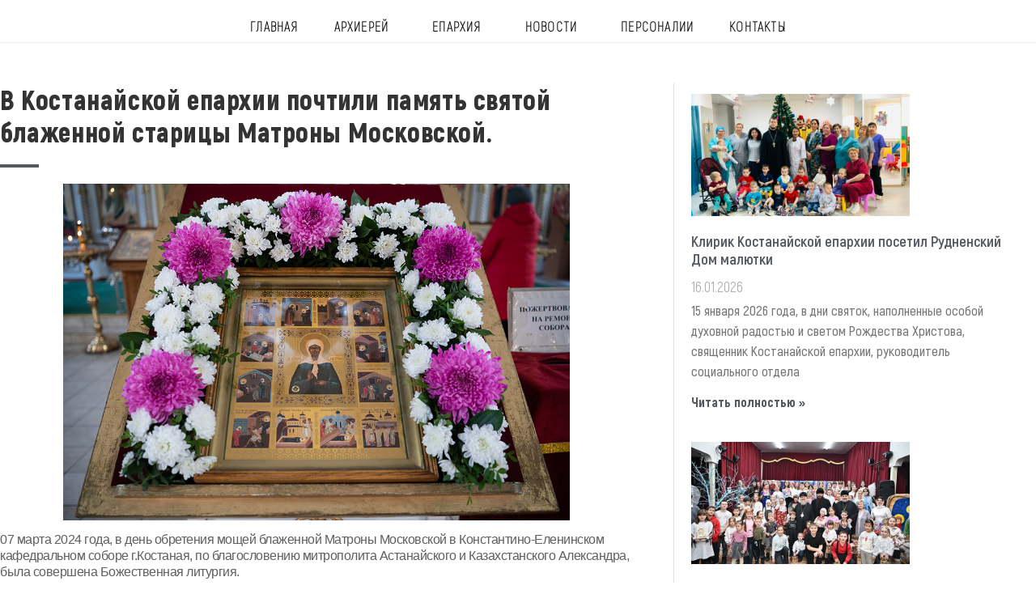

--- FILE ---
content_type: text/html; charset=UTF-8
request_url: https://kst-eparhia.kz/v-kostanajskoj-eparhii-pochtili-pamjat-svjatoj-blazhennoj-staricy-matrony-moskovskoj/
body_size: 16281
content:
<!DOCTYPE html>
<html class="html" lang="ru-RU">
<head>
	<meta charset="UTF-8">
	<link rel="profile" href="https://gmpg.org/xfn/11">

	<title>В Костанайской епархии почтили память святой блаженной старицы Матроны Московской. &#8212; Епархия</title>
<meta name='robots' content='max-image-preview:large' />
<link rel="pingback" href="https://kst-eparhia.kz/xmlrpc.php">
<meta name="viewport" content="width=device-width, initial-scale=1"><link rel="alternate" type="application/rss+xml" title="Епархия &raquo; Лента" href="https://kst-eparhia.kz/feed/" />
<link rel="alternate" type="application/rss+xml" title="Епархия &raquo; Лента комментариев" href="https://kst-eparhia.kz/comments/feed/" />
<link rel="alternate" type="application/rss+xml" title="Епархия &raquo; Лента комментариев к &laquo;В Костанайской епархии почтили память святой блаженной старицы Матроны Московской.&raquo;" href="https://kst-eparhia.kz/v-kostanajskoj-eparhii-pochtili-pamjat-svjatoj-blazhennoj-staricy-matrony-moskovskoj/feed/" />
<link rel="alternate" title="oEmbed (JSON)" type="application/json+oembed" href="https://kst-eparhia.kz/wp-json/oembed/1.0/embed?url=https%3A%2F%2Fkst-eparhia.kz%2Fv-kostanajskoj-eparhii-pochtili-pamjat-svjatoj-blazhennoj-staricy-matrony-moskovskoj%2F" />
<link rel="alternate" title="oEmbed (XML)" type="text/xml+oembed" href="https://kst-eparhia.kz/wp-json/oembed/1.0/embed?url=https%3A%2F%2Fkst-eparhia.kz%2Fv-kostanajskoj-eparhii-pochtili-pamjat-svjatoj-blazhennoj-staricy-matrony-moskovskoj%2F&#038;format=xml" />
<style id='wp-img-auto-sizes-contain-inline-css'>
img:is([sizes=auto i],[sizes^="auto," i]){contain-intrinsic-size:3000px 1500px}
/*# sourceURL=wp-img-auto-sizes-contain-inline-css */
</style>
<link rel='stylesheet' id='farbtastic-css' href='https://kst-eparhia.kz/wp-admin/css/farbtastic.min.css?ver=1.3u1' media='all' />
<style id='wp-emoji-styles-inline-css'>

	img.wp-smiley, img.emoji {
		display: inline !important;
		border: none !important;
		box-shadow: none !important;
		height: 1em !important;
		width: 1em !important;
		margin: 0 0.07em !important;
		vertical-align: -0.1em !important;
		background: none !important;
		padding: 0 !important;
	}
/*# sourceURL=wp-emoji-styles-inline-css */
</style>
<link rel='stylesheet' id='wp-block-library-css' href='https://kst-eparhia.kz/wp-includes/css/dist/block-library/style.min.css?ver=6.9' media='all' />
<style id='global-styles-inline-css'>
:root{--wp--preset--aspect-ratio--square: 1;--wp--preset--aspect-ratio--4-3: 4/3;--wp--preset--aspect-ratio--3-4: 3/4;--wp--preset--aspect-ratio--3-2: 3/2;--wp--preset--aspect-ratio--2-3: 2/3;--wp--preset--aspect-ratio--16-9: 16/9;--wp--preset--aspect-ratio--9-16: 9/16;--wp--preset--color--black: #000000;--wp--preset--color--cyan-bluish-gray: #abb8c3;--wp--preset--color--white: #ffffff;--wp--preset--color--pale-pink: #f78da7;--wp--preset--color--vivid-red: #cf2e2e;--wp--preset--color--luminous-vivid-orange: #ff6900;--wp--preset--color--luminous-vivid-amber: #fcb900;--wp--preset--color--light-green-cyan: #7bdcb5;--wp--preset--color--vivid-green-cyan: #00d084;--wp--preset--color--pale-cyan-blue: #8ed1fc;--wp--preset--color--vivid-cyan-blue: #0693e3;--wp--preset--color--vivid-purple: #9b51e0;--wp--preset--gradient--vivid-cyan-blue-to-vivid-purple: linear-gradient(135deg,rgb(6,147,227) 0%,rgb(155,81,224) 100%);--wp--preset--gradient--light-green-cyan-to-vivid-green-cyan: linear-gradient(135deg,rgb(122,220,180) 0%,rgb(0,208,130) 100%);--wp--preset--gradient--luminous-vivid-amber-to-luminous-vivid-orange: linear-gradient(135deg,rgb(252,185,0) 0%,rgb(255,105,0) 100%);--wp--preset--gradient--luminous-vivid-orange-to-vivid-red: linear-gradient(135deg,rgb(255,105,0) 0%,rgb(207,46,46) 100%);--wp--preset--gradient--very-light-gray-to-cyan-bluish-gray: linear-gradient(135deg,rgb(238,238,238) 0%,rgb(169,184,195) 100%);--wp--preset--gradient--cool-to-warm-spectrum: linear-gradient(135deg,rgb(74,234,220) 0%,rgb(151,120,209) 20%,rgb(207,42,186) 40%,rgb(238,44,130) 60%,rgb(251,105,98) 80%,rgb(254,248,76) 100%);--wp--preset--gradient--blush-light-purple: linear-gradient(135deg,rgb(255,206,236) 0%,rgb(152,150,240) 100%);--wp--preset--gradient--blush-bordeaux: linear-gradient(135deg,rgb(254,205,165) 0%,rgb(254,45,45) 50%,rgb(107,0,62) 100%);--wp--preset--gradient--luminous-dusk: linear-gradient(135deg,rgb(255,203,112) 0%,rgb(199,81,192) 50%,rgb(65,88,208) 100%);--wp--preset--gradient--pale-ocean: linear-gradient(135deg,rgb(255,245,203) 0%,rgb(182,227,212) 50%,rgb(51,167,181) 100%);--wp--preset--gradient--electric-grass: linear-gradient(135deg,rgb(202,248,128) 0%,rgb(113,206,126) 100%);--wp--preset--gradient--midnight: linear-gradient(135deg,rgb(2,3,129) 0%,rgb(40,116,252) 100%);--wp--preset--font-size--small: 13px;--wp--preset--font-size--medium: 20px;--wp--preset--font-size--large: 36px;--wp--preset--font-size--x-large: 42px;--wp--preset--spacing--20: 0.44rem;--wp--preset--spacing--30: 0.67rem;--wp--preset--spacing--40: 1rem;--wp--preset--spacing--50: 1.5rem;--wp--preset--spacing--60: 2.25rem;--wp--preset--spacing--70: 3.38rem;--wp--preset--spacing--80: 5.06rem;--wp--preset--shadow--natural: 6px 6px 9px rgba(0, 0, 0, 0.2);--wp--preset--shadow--deep: 12px 12px 50px rgba(0, 0, 0, 0.4);--wp--preset--shadow--sharp: 6px 6px 0px rgba(0, 0, 0, 0.2);--wp--preset--shadow--outlined: 6px 6px 0px -3px rgb(255, 255, 255), 6px 6px rgb(0, 0, 0);--wp--preset--shadow--crisp: 6px 6px 0px rgb(0, 0, 0);}:where(.is-layout-flex){gap: 0.5em;}:where(.is-layout-grid){gap: 0.5em;}body .is-layout-flex{display: flex;}.is-layout-flex{flex-wrap: wrap;align-items: center;}.is-layout-flex > :is(*, div){margin: 0;}body .is-layout-grid{display: grid;}.is-layout-grid > :is(*, div){margin: 0;}:where(.wp-block-columns.is-layout-flex){gap: 2em;}:where(.wp-block-columns.is-layout-grid){gap: 2em;}:where(.wp-block-post-template.is-layout-flex){gap: 1.25em;}:where(.wp-block-post-template.is-layout-grid){gap: 1.25em;}.has-black-color{color: var(--wp--preset--color--black) !important;}.has-cyan-bluish-gray-color{color: var(--wp--preset--color--cyan-bluish-gray) !important;}.has-white-color{color: var(--wp--preset--color--white) !important;}.has-pale-pink-color{color: var(--wp--preset--color--pale-pink) !important;}.has-vivid-red-color{color: var(--wp--preset--color--vivid-red) !important;}.has-luminous-vivid-orange-color{color: var(--wp--preset--color--luminous-vivid-orange) !important;}.has-luminous-vivid-amber-color{color: var(--wp--preset--color--luminous-vivid-amber) !important;}.has-light-green-cyan-color{color: var(--wp--preset--color--light-green-cyan) !important;}.has-vivid-green-cyan-color{color: var(--wp--preset--color--vivid-green-cyan) !important;}.has-pale-cyan-blue-color{color: var(--wp--preset--color--pale-cyan-blue) !important;}.has-vivid-cyan-blue-color{color: var(--wp--preset--color--vivid-cyan-blue) !important;}.has-vivid-purple-color{color: var(--wp--preset--color--vivid-purple) !important;}.has-black-background-color{background-color: var(--wp--preset--color--black) !important;}.has-cyan-bluish-gray-background-color{background-color: var(--wp--preset--color--cyan-bluish-gray) !important;}.has-white-background-color{background-color: var(--wp--preset--color--white) !important;}.has-pale-pink-background-color{background-color: var(--wp--preset--color--pale-pink) !important;}.has-vivid-red-background-color{background-color: var(--wp--preset--color--vivid-red) !important;}.has-luminous-vivid-orange-background-color{background-color: var(--wp--preset--color--luminous-vivid-orange) !important;}.has-luminous-vivid-amber-background-color{background-color: var(--wp--preset--color--luminous-vivid-amber) !important;}.has-light-green-cyan-background-color{background-color: var(--wp--preset--color--light-green-cyan) !important;}.has-vivid-green-cyan-background-color{background-color: var(--wp--preset--color--vivid-green-cyan) !important;}.has-pale-cyan-blue-background-color{background-color: var(--wp--preset--color--pale-cyan-blue) !important;}.has-vivid-cyan-blue-background-color{background-color: var(--wp--preset--color--vivid-cyan-blue) !important;}.has-vivid-purple-background-color{background-color: var(--wp--preset--color--vivid-purple) !important;}.has-black-border-color{border-color: var(--wp--preset--color--black) !important;}.has-cyan-bluish-gray-border-color{border-color: var(--wp--preset--color--cyan-bluish-gray) !important;}.has-white-border-color{border-color: var(--wp--preset--color--white) !important;}.has-pale-pink-border-color{border-color: var(--wp--preset--color--pale-pink) !important;}.has-vivid-red-border-color{border-color: var(--wp--preset--color--vivid-red) !important;}.has-luminous-vivid-orange-border-color{border-color: var(--wp--preset--color--luminous-vivid-orange) !important;}.has-luminous-vivid-amber-border-color{border-color: var(--wp--preset--color--luminous-vivid-amber) !important;}.has-light-green-cyan-border-color{border-color: var(--wp--preset--color--light-green-cyan) !important;}.has-vivid-green-cyan-border-color{border-color: var(--wp--preset--color--vivid-green-cyan) !important;}.has-pale-cyan-blue-border-color{border-color: var(--wp--preset--color--pale-cyan-blue) !important;}.has-vivid-cyan-blue-border-color{border-color: var(--wp--preset--color--vivid-cyan-blue) !important;}.has-vivid-purple-border-color{border-color: var(--wp--preset--color--vivid-purple) !important;}.has-vivid-cyan-blue-to-vivid-purple-gradient-background{background: var(--wp--preset--gradient--vivid-cyan-blue-to-vivid-purple) !important;}.has-light-green-cyan-to-vivid-green-cyan-gradient-background{background: var(--wp--preset--gradient--light-green-cyan-to-vivid-green-cyan) !important;}.has-luminous-vivid-amber-to-luminous-vivid-orange-gradient-background{background: var(--wp--preset--gradient--luminous-vivid-amber-to-luminous-vivid-orange) !important;}.has-luminous-vivid-orange-to-vivid-red-gradient-background{background: var(--wp--preset--gradient--luminous-vivid-orange-to-vivid-red) !important;}.has-very-light-gray-to-cyan-bluish-gray-gradient-background{background: var(--wp--preset--gradient--very-light-gray-to-cyan-bluish-gray) !important;}.has-cool-to-warm-spectrum-gradient-background{background: var(--wp--preset--gradient--cool-to-warm-spectrum) !important;}.has-blush-light-purple-gradient-background{background: var(--wp--preset--gradient--blush-light-purple) !important;}.has-blush-bordeaux-gradient-background{background: var(--wp--preset--gradient--blush-bordeaux) !important;}.has-luminous-dusk-gradient-background{background: var(--wp--preset--gradient--luminous-dusk) !important;}.has-pale-ocean-gradient-background{background: var(--wp--preset--gradient--pale-ocean) !important;}.has-electric-grass-gradient-background{background: var(--wp--preset--gradient--electric-grass) !important;}.has-midnight-gradient-background{background: var(--wp--preset--gradient--midnight) !important;}.has-small-font-size{font-size: var(--wp--preset--font-size--small) !important;}.has-medium-font-size{font-size: var(--wp--preset--font-size--medium) !important;}.has-large-font-size{font-size: var(--wp--preset--font-size--large) !important;}.has-x-large-font-size{font-size: var(--wp--preset--font-size--x-large) !important;}
/*# sourceURL=global-styles-inline-css */
</style>

<style id='classic-theme-styles-inline-css'>
/*! This file is auto-generated */
.wp-block-button__link{color:#fff;background-color:#32373c;border-radius:9999px;box-shadow:none;text-decoration:none;padding:calc(.667em + 2px) calc(1.333em + 2px);font-size:1.125em}.wp-block-file__button{background:#32373c;color:#fff;text-decoration:none}
/*# sourceURL=/wp-includes/css/classic-themes.min.css */
</style>
<link rel='stylesheet' id='eae-css-css' href='https://kst-eparhia.kz/wp-content/plugins/addon-elements-for-elementor-page-builder/assets/css/eae.min.css?ver=1.11.13' media='all' />
<link rel='stylesheet' id='font-awesome-4-shim-css' href='https://kst-eparhia.kz/wp-content/plugins/elementor/assets/lib/font-awesome/css/v4-shims.min.css?ver=1.0' media='all' />
<link rel='stylesheet' id='font-awesome-5-all-css' href='https://kst-eparhia.kz/wp-content/plugins/elementor/assets/lib/font-awesome/css/all.min.css?ver=4.8.4' media='all' />
<link rel='stylesheet' id='vegas-css-css' href='https://kst-eparhia.kz/wp-content/plugins/addon-elements-for-elementor-page-builder/assets/lib/vegas/vegas.min.css?ver=2.4.0' media='all' />
<link rel='stylesheet' id='post-tiles-css' href='https://kst-eparhia.kz/wp-content/plugins/post-tiles/post-tiles.css?ver=1700110621' media='all' />
<link rel='stylesheet' id='font-awesome-css' href='https://kst-eparhia.kz/wp-content/themes/oceanwp/assets/fonts/fontawesome/css/all.min.css?ver=5.15.1' media='all' />
<link rel='stylesheet' id='simple-line-icons-css' href='https://kst-eparhia.kz/wp-content/themes/oceanwp/assets/css/third/simple-line-icons.min.css?ver=2.4.0' media='all' />
<link rel='stylesheet' id='oceanwp-style-css' href='https://kst-eparhia.kz/wp-content/themes/oceanwp/assets/css/style.min.css?ver=3.1.2' media='all' />
<link rel='stylesheet' id='fontawesome-css' href='https://kst-eparhia.kz/wp-content/themes/oceanwp/inc/customizer/assets/css/fontawesome-all.min.css?ver=5.8.2' media='all' />
<link rel='stylesheet' id='elementor-icons-css' href='https://kst-eparhia.kz/wp-content/plugins/elementor/assets/lib/eicons/css/elementor-icons.min.css?ver=5.18.0' media='all' />
<link rel='stylesheet' id='elementor-frontend-legacy-css' href='https://kst-eparhia.kz/wp-content/plugins/elementor/assets/css/frontend-legacy.min.css?ver=3.11.4' media='all' />
<link rel='stylesheet' id='elementor-frontend-css' href='https://kst-eparhia.kz/wp-content/plugins/elementor/assets/css/frontend.min.css?ver=3.11.4' media='all' />
<link rel='stylesheet' id='swiper-css' href='https://kst-eparhia.kz/wp-content/plugins/elementor/assets/lib/swiper/css/swiper.min.css?ver=5.3.6' media='all' />
<link rel='stylesheet' id='elementor-post-38-css' href='https://kst-eparhia.kz/wp-content/uploads/elementor/css/post-38.css?ver=1700028726' media='all' />
<link rel='stylesheet' id='elementor-pro-css' href='https://kst-eparhia.kz/wp-content/plugins/elementor-pro/assets/css/frontend.min.css?ver=3.5.2' media='all' />
<link rel='stylesheet' id='elementor-global-css' href='https://kst-eparhia.kz/wp-content/uploads/elementor/css/global.css?ver=1678715256' media='all' />
<link rel='stylesheet' id='elementor-post-8290-css' href='https://kst-eparhia.kz/wp-content/uploads/elementor/css/post-8290.css?ver=1709808116' media='all' />
<link rel='stylesheet' id='elementor-post-86-css' href='https://kst-eparhia.kz/wp-content/uploads/elementor/css/post-86.css?ver=1700196404' media='all' />
<link rel='stylesheet' id='elementor-post-93-css' href='https://kst-eparhia.kz/wp-content/uploads/elementor/css/post-93.css?ver=1702382189' media='all' />
<link rel='stylesheet' id='elementor-post-2822-css' href='https://kst-eparhia.kz/wp-content/uploads/elementor/css/post-2822.css?ver=1678715916' media='all' />
<link rel='stylesheet' id='elementor-post-1053-css' href='https://kst-eparhia.kz/wp-content/uploads/elementor/css/post-1053.css?ver=1678715395' media='all' />
<link rel='stylesheet' id='oe-widgets-style-css' href='https://kst-eparhia.kz/wp-content/plugins/ocean-extra/assets/css/widgets.css?ver=6.9' media='all' />
<link rel='stylesheet' id='google-fonts-1-css' href='https://fonts.googleapis.com/css?family=Roboto%3A100%2C100italic%2C200%2C200italic%2C300%2C300italic%2C400%2C400italic%2C500%2C500italic%2C600%2C600italic%2C700%2C700italic%2C800%2C800italic%2C900%2C900italic%7CRoboto+Slab%3A100%2C100italic%2C200%2C200italic%2C300%2C300italic%2C400%2C400italic%2C500%2C500italic%2C600%2C600italic%2C700%2C700italic%2C800%2C800italic%2C900%2C900italic&#038;display=auto&#038;subset=cyrillic&#038;ver=6.9' media='all' />
<link rel='stylesheet' id='elementor-icons-shared-0-css' href='https://kst-eparhia.kz/wp-content/plugins/elementor/assets/lib/font-awesome/css/fontawesome.min.css?ver=5.15.3' media='all' />
<link rel='stylesheet' id='elementor-icons-fa-solid-css' href='https://kst-eparhia.kz/wp-content/plugins/elementor/assets/lib/font-awesome/css/solid.min.css?ver=5.15.3' media='all' />
<link rel="preconnect" href="https://fonts.gstatic.com/" crossorigin><!--n2css--><script src="https://kst-eparhia.kz/wp-includes/js/jquery/jquery.min.js?ver=3.7.1" id="jquery-core-js"></script>
<script src="https://kst-eparhia.kz/wp-includes/js/jquery/jquery-migrate.min.js?ver=3.4.1" id="jquery-migrate-js"></script>
<script src="https://kst-eparhia.kz/wp-content/themes/oceanwp/assets/js/vendors/smoothscroll.min.js?ver=3.1.2" id="ow-smoothscroll-js"></script>
<link rel="https://api.w.org/" href="https://kst-eparhia.kz/wp-json/" /><link rel="alternate" title="JSON" type="application/json" href="https://kst-eparhia.kz/wp-json/wp/v2/posts/8290" /><link rel="EditURI" type="application/rsd+xml" title="RSD" href="https://kst-eparhia.kz/xmlrpc.php?rsd" />
<meta name="generator" content="WordPress 6.9" />
<link rel="canonical" href="https://kst-eparhia.kz/v-kostanajskoj-eparhii-pochtili-pamjat-svjatoj-blazhennoj-staricy-matrony-moskovskoj/" />
<link rel='shortlink' href='https://kst-eparhia.kz/?p=8290' />
<meta name="generator" content="Elementor 3.11.4; settings: css_print_method-external, google_font-enabled, font_display-auto">
		<style id="wp-custom-css">
			/** Start Block Kit CSS:144-3-3a7d335f39a8579c20cdf02f8d462582 **/.envato-block__preview{overflow:visible}/* Envato Kit 141 Custom Styles - Applied to the element under Advanced */.elementor-headline-animation-type-drop-in .elementor-headline-dynamic-wrapper{text-align:center}.envato-kit-141-top-0 h1,.envato-kit-141-top-0 h2,.envato-kit-141-top-0 h3,.envato-kit-141-top-0 h4,.envato-kit-141-top-0 h5,.envato-kit-141-top-0 h6,.envato-kit-141-top-0 p{margin-top:0}.envato-kit-141-newsletter-inline .elementor-field-textual.elementor-size-md{padding-left:1.5rem;padding-right:1.5rem}.envato-kit-141-bottom-0 p{margin-bottom:0}.envato-kit-141-bottom-8 .elementor-price-list .elementor-price-list-item .elementor-price-list-header{margin-bottom:.5rem}.envato-kit-141.elementor-widget-testimonial-carousel.elementor-pagination-type-bullets .swiper-container{padding-bottom:52px}.envato-kit-141-display-inline{display:inline-block}.envato-kit-141 .elementor-slick-slider ul.slick-dots{bottom:-40px}/** End Block Kit CSS:144-3-3a7d335f39a8579c20cdf02f8d462582 **//** Start Block Kit CSS:135-3-c665d4805631b9a8bf464e65129b2f58 **/.envato-block__preview{overflow:visible}/** End Block Kit CSS:135-3-c665d4805631b9a8bf464e65129b2f58 **/		</style>
		<!-- OceanWP CSS -->
<style type="text/css">
/* Blog CSS */.single-post .background-image-page-header .page-header-inner,.single-post .background-image-page-header .site-breadcrumbs{text-align:left}.single-post.content-max-width #wrap .thumbnail,.single-post.content-max-width #wrap .wp-block-buttons,.single-post.content-max-width #wrap .wp-block-verse,.single-post.content-max-width #wrap .entry-header,.single-post.content-max-width #wrap ul.meta,.single-post.content-max-width #wrap .entry-content p,.single-post.content-max-width #wrap .entry-content h1,.single-post.content-max-width #wrap .entry-content h2,.single-post.content-max-width #wrap .entry-content h3,.single-post.content-max-width #wrap .entry-content h4,.single-post.content-max-width #wrap .entry-content h5,.single-post.content-max-width #wrap .entry-content h6,.single-post.content-max-width #wrap .wp-block-image,.single-post.content-max-width #wrap .wp-block-gallery,.single-post.content-max-width #wrap .wp-block-video,.single-post.content-max-width #wrap .wp-block-quote,.single-post.content-max-width #wrap .wp-block-text-columns,.single-post.content-max-width #wrap .entry-content ul,.single-post.content-max-width #wrap .entry-content ol,.single-post.content-max-width #wrap .wp-block-cover-text,.single-post.content-max-width #wrap .post-tags,.single-post.content-max-width #wrap .comments-area,.single-post.content-max-width #wrap .wp-block-embed,#wrap .wp-block-separator.is-style-wide:not(.size-full){max-width:650px}.single-post.content-max-width #wrap .wp-block-image.alignleft,.single-post.content-max-width #wrap .wp-block-image.alignright{max-width:325px}.single-post.content-max-width #wrap .wp-block-image.alignleft{margin-left:calc( 50% - 325px)}.single-post.content-max-width #wrap .wp-block-image.alignright{margin-right:calc( 50% - 325px)}.single-post.content-max-width #wrap .wp-block-embed,.single-post.content-max-width #wrap .wp-block-verse{margin-left:auto;margin-right:auto}/* Header CSS */#site-header.has-header-media .overlay-header-media{background-color:rgba(0,0,0,0.5)}
</style><link rel='stylesheet' id='elementor-gallery-css' href='https://kst-eparhia.kz/wp-content/plugins/elementor/assets/lib/e-gallery/css/e-gallery.min.css?ver=1.2.0' media='all' />
<link rel='stylesheet' id='e-animations-css' href='https://kst-eparhia.kz/wp-content/plugins/elementor/assets/lib/animations/animations.min.css?ver=3.11.4' media='all' />
</head>

<body class="wp-singular post-template post-template-elementor_header_footer single single-post postid-8290 single-format-standard wp-embed-responsive wp-theme-oceanwp oceanwp-theme dropdown-mobile default-breakpoint has-sidebar content-right-sidebar post-in-category-%d0%bd%d0%be%d0%b2%d0%be%d1%81%d1%82%d0%b8 post-in-category-%d0%bd%d0%be%d0%b2%d0%be%d1%81%d1%82%d0%b8-%d0%b5%d0%bf%d0%b0%d1%80%d1%85%d0%b8%d0%b8 page-header-disabled has-breadcrumbs elementor-default elementor-template-full-width elementor-kit-38 elementor-page elementor-page-8290" itemscope="itemscope" itemtype="https://schema.org/Article">

	
	
	<div id="outer-wrap" class="site clr">

		<a class="skip-link screen-reader-text" href="#main">Перейти к содержимому</a>

		
		<div id="wrap" class="clr">

			
			
<header id="site-header" class="clr" data-height="74" itemscope="itemscope" itemtype="https://schema.org/WPHeader" role="banner">

			<div data-elementor-type="header" data-elementor-id="86" class="elementor elementor-86 elementor-location-header">
		<div class="elementor-section-wrap">
					<section class="has_eae_slider elementor-section elementor-top-section elementor-element elementor-element-bc21fdc elementor-section-height-min-height elementor-section-content-middle elementor-hidden-desktop elementor-section-boxed elementor-section-height-default elementor-section-items-middle" data-id="bc21fdc" data-element_type="section" data-settings="{&quot;background_background&quot;:&quot;classic&quot;}">
						<div class="elementor-container elementor-column-gap-no">
							<div class="elementor-row">
					<div class="has_eae_slider elementor-column elementor-col-33 elementor-top-column elementor-element elementor-element-556df34a" data-id="556df34a" data-element_type="column">
			<div class="elementor-column-wrap">
							<div class="elementor-widget-wrap">
								</div>
					</div>
		</div>
				<div class="has_eae_slider elementor-column elementor-col-33 elementor-top-column elementor-element elementor-element-287ae39b" data-id="287ae39b" data-element_type="column">
			<div class="elementor-column-wrap elementor-element-populated">
							<div class="elementor-widget-wrap">
						<div class="elementor-element elementor-element-62e70a7 elementor-search-form--skin-full_screen elementor-widget elementor-widget-search-form" data-id="62e70a7" data-element_type="widget" data-settings="{&quot;skin&quot;:&quot;full_screen&quot;}" data-widget_type="search-form.default">
				<div class="elementor-widget-container">
					<form class="elementor-search-form" role="search" action="https://kst-eparhia.kz" method="get">
									<div class="elementor-search-form__toggle">
				<i aria-hidden="true" class="fas fa-search"></i>				<span class="elementor-screen-only">Поиск</span>
			</div>
						<div class="elementor-search-form__container">
								<input placeholder="Поиск..." class="elementor-search-form__input" type="search" name="s" title="Поиск" value="">
																<div class="dialog-lightbox-close-button dialog-close-button">
					<i aria-hidden="true" class="eicon-close"></i>					<span class="elementor-screen-only">Закрыть</span>
				</div>
							</div>
		</form>
				</div>
				</div>
						</div>
					</div>
		</div>
				<div class="has_eae_slider elementor-column elementor-col-33 elementor-top-column elementor-element elementor-element-7ec44001 elementor-hidden-tablet" data-id="7ec44001" data-element_type="column">
			<div class="elementor-column-wrap elementor-element-populated">
							<div class="elementor-widget-wrap">
						<div class="elementor-element elementor-element-648d0cc8 elementor-view-stacked elementor-shape-square elementor-widget elementor-widget-icon" data-id="648d0cc8" data-element_type="widget" data-widget_type="icon.default">
				<div class="elementor-widget-container">
					<div class="elementor-icon-wrapper">
			<a class="elementor-icon" href="#elementor-action%3Aaction%3Dpopup%3Aopen%26settings%3DeyJpZCI6IjEwNTMiLCJ0b2dnbGUiOmZhbHNlfQ%3D%3D">
			<i aria-hidden="true" class="fas fa-bars"></i>			</a>
		</div>
				</div>
				</div>
						</div>
					</div>
		</div>
								</div>
					</div>
		</section>
				<section class="has_eae_slider elementor-section elementor-top-section elementor-element elementor-element-5c7b3a31 elementor-section-content-middle elementor-section-full_width elementor-section-height-min-height animated-fast elementor-section-height-default elementor-section-items-middle elementor-invisible" data-id="5c7b3a31" data-element_type="section" data-settings="{&quot;background_background&quot;:&quot;classic&quot;,&quot;sticky&quot;:&quot;top&quot;,&quot;animation&quot;:&quot;fadeInDown&quot;,&quot;animation_delay&quot;:100,&quot;sticky_on&quot;:[&quot;desktop&quot;,&quot;tablet&quot;,&quot;mobile&quot;],&quot;sticky_offset&quot;:0,&quot;sticky_effects_offset&quot;:0}">
						<div class="elementor-container elementor-column-gap-narrow">
							<div class="elementor-row">
					<div class="has_eae_slider elementor-column elementor-col-100 elementor-top-column elementor-element elementor-element-28dd780 elementor-hidden-mobile" data-id="28dd780" data-element_type="column" data-settings="{&quot;motion_fx_motion_fx_scrolling&quot;:&quot;yes&quot;,&quot;motion_fx_devices&quot;:[&quot;desktop&quot;,&quot;tablet&quot;,&quot;mobile&quot;]}">
			<div class="elementor-column-wrap elementor-element-populated">
							<div class="elementor-widget-wrap">
						<div class="elementor-element elementor-element-e93f42d elementor-nav-menu__align-center elementor-nav-menu--dropdown-none animated-fast elementor-invisible elementor-widget elementor-widget-nav-menu" data-id="e93f42d" data-element_type="widget" data-settings="{&quot;submenu_icon&quot;:{&quot;value&quot;:&quot;&lt;i class=\&quot;\&quot;&gt;&lt;\/i&gt;&quot;,&quot;library&quot;:&quot;&quot;},&quot;_animation&quot;:&quot;fadeInDown&quot;,&quot;_animation_delay&quot;:100,&quot;layout&quot;:&quot;horizontal&quot;}" data-widget_type="nav-menu.default">
				<div class="elementor-widget-container">
						<nav migration_allowed="1" migrated="0" role="navigation" class="elementor-nav-menu--main elementor-nav-menu__container elementor-nav-menu--layout-horizontal e--pointer-background e--animation-shutter-out-horizontal">
				<ul id="menu-1-e93f42d" class="elementor-nav-menu"><li class="menu-item menu-item-type-post_type menu-item-object-page menu-item-home menu-item-43"><a href="https://kst-eparhia.kz/" class="elementor-item">Главная</a></li>
<li class="menu-item menu-item-type-custom menu-item-object-custom menu-item-has-children menu-item-44"><a href="https://kst-eparhia.kz/biografiya/" class="elementor-item">Архиерей</a>
<ul class="sub-menu elementor-nav-menu--dropdown">
	<li class="menu-item menu-item-type-custom menu-item-object-custom menu-item-49"><a href="https://kst-eparhia.kz/biografiya/" class="elementor-sub-item">Биография</a></li>
</ul>
</li>
<li class="menu-item menu-item-type-custom menu-item-object-custom menu-item-has-children menu-item-45"><a href="#" class="elementor-item elementor-item-anchor">Епархия</a>
<ul class="sub-menu elementor-nav-menu--dropdown">
	<li class="menu-item menu-item-type-custom menu-item-object-custom menu-item-50"><a href="https://kst-eparhia.kz/istoriya-eparhii/" class="elementor-sub-item">История Епархии</a></li>
	<li class="menu-item menu-item-type-custom menu-item-object-custom menu-item-51"><a href="https://kst-eparhia.kz/hramy-i-prihody/" class="elementor-sub-item">Храмы и часовни</a></li>
	<li class="menu-item menu-item-type-custom menu-item-object-custom menu-item-has-children menu-item-52"><a href="#" class="elementor-sub-item elementor-item-anchor">Отделы Епархии</a>
	<ul class="sub-menu elementor-nav-menu--dropdown">
		<li class="menu-item menu-item-type-post_type menu-item-object-page menu-item-1537"><a href="https://kst-eparhia.kz/eparhialnoe-upravlenie/" class="elementor-sub-item">Епархиальное управление</a></li>
		<li class="menu-item menu-item-type-post_type menu-item-object-page menu-item-2506"><a href="https://kst-eparhia.kz/molodezhnyj-otdel/" class="elementor-sub-item">Отдел молодежного служения</a></li>
		<li class="menu-item menu-item-type-post_type menu-item-object-page menu-item-1645"><a href="https://kst-eparhia.kz/otdel-socialnogo-sluzhenija-kostanaj/" class="elementor-sub-item">Отдел социального служения</a></li>
		<li class="menu-item menu-item-type-post_type menu-item-object-page menu-item-has-children menu-item-1656"><a href="https://kst-eparhia.kz/otdel-kanonizacii-kostanajskoj-i-rud/" class="elementor-sub-item">Отдел по канонизации святых</a>
		<ul class="sub-menu elementor-nav-menu--dropdown">
			<li class="menu-item menu-item-type-custom menu-item-object-custom menu-item-5513"><a href="https://kostanay-golgofa.kz/" class="elementor-sub-item">Сайт отдела</a></li>
		</ul>
</li>
		<li class="menu-item menu-item-type-post_type menu-item-object-page menu-item-1666"><a href="https://kst-eparhia.kz/otdel-tjuremnogo-sluzhenija-kostanajsk/" class="elementor-sub-item">Отдел тюремного служения</a></li>
		<li class="menu-item menu-item-type-post_type menu-item-object-page menu-item-1673"><a href="https://kst-eparhia.kz/otdel-missionerskogo-sluzhenija/" class="elementor-sub-item">Отдел религиозного образования и катехизации</a></li>
		<li class="menu-item menu-item-type-post_type menu-item-object-page menu-item-1678"><a href="https://kst-eparhia.kz/informacionnyj-otdel-kostanajskoj-i/" class="elementor-sub-item">Информационный отдел</a></li>
	</ul>
</li>
</ul>
</li>
<li class="menu-item menu-item-type-post_type menu-item-object-page menu-item-has-children menu-item-1193"><a href="https://kst-eparhia.kz/novosti/" class="elementor-item">Новости</a>
<ul class="sub-menu elementor-nav-menu--dropdown">
	<li class="menu-item menu-item-type-custom menu-item-object-custom menu-item-has-children menu-item-53"><a href="#" class="elementor-sub-item elementor-item-anchor">Послания</a>
	<ul class="sub-menu elementor-nav-menu--dropdown">
		<li class="menu-item menu-item-type-post_type menu-item-object-page menu-item-1093"><a href="https://kst-eparhia.kz/poslaniya-patriarha/" class="elementor-sub-item">Послания Патриарха</a></li>
		<li class="menu-item menu-item-type-post_type menu-item-object-page menu-item-1124"><a href="https://kst-eparhia.kz/poslaniya-mitropolita/" class="elementor-sub-item">Послания Митрополита</a></li>
	</ul>
</li>
	<li class="menu-item menu-item-type-post_type menu-item-object-page menu-item-1219"><a href="https://kst-eparhia.kz/novosti/novosti-mitropolii/" class="elementor-sub-item">Новости Митрополии</a></li>
	<li class="menu-item menu-item-type-post_type menu-item-object-page menu-item-1218"><a href="https://kst-eparhia.kz/novosti/novosti-eparhii/" class="elementor-sub-item">Новости Епархии</a></li>
	<li class="menu-item menu-item-type-post_type menu-item-object-page menu-item-1198"><a href="https://kst-eparhia.kz/novosti/obyavleniya/" class="elementor-sub-item">Объявления</a></li>
	<li class="menu-item menu-item-type-custom menu-item-object-custom menu-item-3121"><a href="http://kst-eparhiya.kz/" class="elementor-sub-item">Архив</a></li>
</ul>
</li>
<li class="menu-item menu-item-type-post_type menu-item-object-page menu-item-8761"><a href="https://kst-eparhia.kz/personalii/" class="elementor-item">Персоналии</a></li>
<li class="menu-item menu-item-type-custom menu-item-object-custom menu-item-48"><a href="https://kst-eparhia.kz/kontakty/" class="elementor-item">Контакты</a></li>
</ul>			</nav>
					<div class="elementor-menu-toggle" role="button" tabindex="0" aria-label="Переключатель меню" aria-expanded="false">
			<i aria-hidden="true" role="presentation" class="elementor-menu-toggle__icon--open eicon-menu-bar"></i><i aria-hidden="true" role="presentation" class="elementor-menu-toggle__icon--close eicon-close"></i>			<span class="elementor-screen-only">Меню</span>
		</div>
			<nav class="elementor-nav-menu--dropdown elementor-nav-menu__container" role="navigation" aria-hidden="true">
				<ul id="menu-2-e93f42d" class="elementor-nav-menu"><li class="menu-item menu-item-type-post_type menu-item-object-page menu-item-home menu-item-43"><a href="https://kst-eparhia.kz/" class="elementor-item" tabindex="-1">Главная</a></li>
<li class="menu-item menu-item-type-custom menu-item-object-custom menu-item-has-children menu-item-44"><a href="https://kst-eparhia.kz/biografiya/" class="elementor-item" tabindex="-1">Архиерей</a>
<ul class="sub-menu elementor-nav-menu--dropdown">
	<li class="menu-item menu-item-type-custom menu-item-object-custom menu-item-49"><a href="https://kst-eparhia.kz/biografiya/" class="elementor-sub-item" tabindex="-1">Биография</a></li>
</ul>
</li>
<li class="menu-item menu-item-type-custom menu-item-object-custom menu-item-has-children menu-item-45"><a href="#" class="elementor-item elementor-item-anchor" tabindex="-1">Епархия</a>
<ul class="sub-menu elementor-nav-menu--dropdown">
	<li class="menu-item menu-item-type-custom menu-item-object-custom menu-item-50"><a href="https://kst-eparhia.kz/istoriya-eparhii/" class="elementor-sub-item" tabindex="-1">История Епархии</a></li>
	<li class="menu-item menu-item-type-custom menu-item-object-custom menu-item-51"><a href="https://kst-eparhia.kz/hramy-i-prihody/" class="elementor-sub-item" tabindex="-1">Храмы и часовни</a></li>
	<li class="menu-item menu-item-type-custom menu-item-object-custom menu-item-has-children menu-item-52"><a href="#" class="elementor-sub-item elementor-item-anchor" tabindex="-1">Отделы Епархии</a>
	<ul class="sub-menu elementor-nav-menu--dropdown">
		<li class="menu-item menu-item-type-post_type menu-item-object-page menu-item-1537"><a href="https://kst-eparhia.kz/eparhialnoe-upravlenie/" class="elementor-sub-item" tabindex="-1">Епархиальное управление</a></li>
		<li class="menu-item menu-item-type-post_type menu-item-object-page menu-item-2506"><a href="https://kst-eparhia.kz/molodezhnyj-otdel/" class="elementor-sub-item" tabindex="-1">Отдел молодежного служения</a></li>
		<li class="menu-item menu-item-type-post_type menu-item-object-page menu-item-1645"><a href="https://kst-eparhia.kz/otdel-socialnogo-sluzhenija-kostanaj/" class="elementor-sub-item" tabindex="-1">Отдел социального служения</a></li>
		<li class="menu-item menu-item-type-post_type menu-item-object-page menu-item-has-children menu-item-1656"><a href="https://kst-eparhia.kz/otdel-kanonizacii-kostanajskoj-i-rud/" class="elementor-sub-item" tabindex="-1">Отдел по канонизации святых</a>
		<ul class="sub-menu elementor-nav-menu--dropdown">
			<li class="menu-item menu-item-type-custom menu-item-object-custom menu-item-5513"><a href="https://kostanay-golgofa.kz/" class="elementor-sub-item" tabindex="-1">Сайт отдела</a></li>
		</ul>
</li>
		<li class="menu-item menu-item-type-post_type menu-item-object-page menu-item-1666"><a href="https://kst-eparhia.kz/otdel-tjuremnogo-sluzhenija-kostanajsk/" class="elementor-sub-item" tabindex="-1">Отдел тюремного служения</a></li>
		<li class="menu-item menu-item-type-post_type menu-item-object-page menu-item-1673"><a href="https://kst-eparhia.kz/otdel-missionerskogo-sluzhenija/" class="elementor-sub-item" tabindex="-1">Отдел религиозного образования и катехизации</a></li>
		<li class="menu-item menu-item-type-post_type menu-item-object-page menu-item-1678"><a href="https://kst-eparhia.kz/informacionnyj-otdel-kostanajskoj-i/" class="elementor-sub-item" tabindex="-1">Информационный отдел</a></li>
	</ul>
</li>
</ul>
</li>
<li class="menu-item menu-item-type-post_type menu-item-object-page menu-item-has-children menu-item-1193"><a href="https://kst-eparhia.kz/novosti/" class="elementor-item" tabindex="-1">Новости</a>
<ul class="sub-menu elementor-nav-menu--dropdown">
	<li class="menu-item menu-item-type-custom menu-item-object-custom menu-item-has-children menu-item-53"><a href="#" class="elementor-sub-item elementor-item-anchor" tabindex="-1">Послания</a>
	<ul class="sub-menu elementor-nav-menu--dropdown">
		<li class="menu-item menu-item-type-post_type menu-item-object-page menu-item-1093"><a href="https://kst-eparhia.kz/poslaniya-patriarha/" class="elementor-sub-item" tabindex="-1">Послания Патриарха</a></li>
		<li class="menu-item menu-item-type-post_type menu-item-object-page menu-item-1124"><a href="https://kst-eparhia.kz/poslaniya-mitropolita/" class="elementor-sub-item" tabindex="-1">Послания Митрополита</a></li>
	</ul>
</li>
	<li class="menu-item menu-item-type-post_type menu-item-object-page menu-item-1219"><a href="https://kst-eparhia.kz/novosti/novosti-mitropolii/" class="elementor-sub-item" tabindex="-1">Новости Митрополии</a></li>
	<li class="menu-item menu-item-type-post_type menu-item-object-page menu-item-1218"><a href="https://kst-eparhia.kz/novosti/novosti-eparhii/" class="elementor-sub-item" tabindex="-1">Новости Епархии</a></li>
	<li class="menu-item menu-item-type-post_type menu-item-object-page menu-item-1198"><a href="https://kst-eparhia.kz/novosti/obyavleniya/" class="elementor-sub-item" tabindex="-1">Объявления</a></li>
	<li class="menu-item menu-item-type-custom menu-item-object-custom menu-item-3121"><a href="http://kst-eparhiya.kz/" class="elementor-sub-item" tabindex="-1">Архив</a></li>
</ul>
</li>
<li class="menu-item menu-item-type-post_type menu-item-object-page menu-item-8761"><a href="https://kst-eparhia.kz/personalii/" class="elementor-item" tabindex="-1">Персоналии</a></li>
<li class="menu-item menu-item-type-custom menu-item-object-custom menu-item-48"><a href="https://kst-eparhia.kz/kontakty/" class="elementor-item" tabindex="-1">Контакты</a></li>
</ul>			</nav>
				</div>
				</div>
						</div>
					</div>
		</div>
								</div>
					</div>
		</section>
				</div>
		</div>
		
</header><!-- #site-header -->


			
			<main id="main" class="site-main clr"  role="main">

						<div data-elementor-type="wp-post" data-elementor-id="8290" class="elementor elementor-8290">
						<div class="elementor-inner">
				<div class="elementor-section-wrap">
									<section class="has_eae_slider elementor-section elementor-top-section elementor-element elementor-element-1543baba elementor-section-content-top elementor-section-boxed elementor-section-height-default elementor-section-height-default" data-id="1543baba" data-element_type="section" data-settings="{&quot;background_background&quot;:&quot;classic&quot;}">
							<div class="elementor-background-overlay"></div>
							<div class="elementor-container elementor-column-gap-wide">
							<div class="elementor-row">
					<div class="has_eae_slider elementor-column elementor-col-50 elementor-top-column elementor-element elementor-element-10ce223 animated-fast elementor-invisible" data-id="10ce223" data-element_type="column" data-settings="{&quot;animation&quot;:&quot;fadeInLeft&quot;}">
			<div class="elementor-column-wrap elementor-element-populated">
							<div class="elementor-widget-wrap">
						<div class="elementor-element elementor-element-50f486e0 elementor-widget elementor-widget-theme-post-title elementor-page-title elementor-widget-heading" data-id="50f486e0" data-element_type="widget" data-widget_type="theme-post-title.default">
				<div class="elementor-widget-container">
			<h1 class="elementor-heading-title elementor-size-default">В Костанайской епархии почтили память святой блаженной старицы Матроны Московской.</h1>		</div>
				</div>
				<div class="elementor-element elementor-element-2a7985da elementor-widget-divider--view-line elementor-widget elementor-widget-divider" data-id="2a7985da" data-element_type="widget" data-widget_type="divider.default">
				<div class="elementor-widget-container">
					<div class="elementor-divider">
			<span class="elementor-divider-separator">
						</span>
		</div>
				</div>
				</div>
				<section class="has_eae_slider elementor-section elementor-inner-section elementor-element elementor-element-3719f4d elementor-section-full_width elementor-section-height-default elementor-section-height-default" data-id="3719f4d" data-element_type="section">
						<div class="elementor-container elementor-column-gap-default">
							<div class="elementor-row">
					<div class="has_eae_slider elementor-column elementor-col-100 elementor-inner-column elementor-element elementor-element-42580e74" data-id="42580e74" data-element_type="column">
			<div class="elementor-column-wrap elementor-element-populated">
							<div class="elementor-widget-wrap">
						<div class="elementor-element elementor-element-2a7346d4 elementor-widget elementor-widget-image" data-id="2a7346d4" data-element_type="widget" data-widget_type="image.default">
				<div class="elementor-widget-container">
								<div class="elementor-image">
													<a href="https://kst-eparhia.kz/wp-content/uploads/2024/03/glav-1.jpg" data-elementor-open-lightbox="yes" data-elementor-lightbox-title="глав" data-e-action-hash="#elementor-action%3Aaction%3Dlightbox%26settings%3DeyJpZCI6ODI5MSwidXJsIjoiaHR0cHM6XC9cL2tzdC1lcGFyaGlhLmt6XC93cC1jb250ZW50XC91cGxvYWRzXC8yMDI0XC8wM1wvZ2xhdi0xLmpwZyJ9">
							<img fetchpriority="high" decoding="async" width="1000" height="665" src="https://kst-eparhia.kz/wp-content/uploads/2024/03/glav-1.jpg" class="attachment-full size-full wp-image-8291" alt="" srcset="https://kst-eparhia.kz/wp-content/uploads/2024/03/glav-1.jpg 1000w, https://kst-eparhia.kz/wp-content/uploads/2024/03/glav-1-300x200.jpg 300w, https://kst-eparhia.kz/wp-content/uploads/2024/03/glav-1-768x511.jpg 768w" sizes="(max-width: 1000px) 100vw, 1000px" />								</a>
														</div>
						</div>
				</div>
						</div>
					</div>
		</div>
								</div>
					</div>
		</section>
				<section class="has_eae_slider elementor-section elementor-inner-section elementor-element elementor-element-2b059f1f elementor-section-boxed elementor-section-height-default elementor-section-height-default" data-id="2b059f1f" data-element_type="section">
						<div class="elementor-container elementor-column-gap-no">
							<div class="elementor-row">
					<div class="has_eae_slider elementor-column elementor-col-100 elementor-inner-column elementor-element elementor-element-435d223d" data-id="435d223d" data-element_type="column">
			<div class="elementor-column-wrap elementor-element-populated">
							<div class="elementor-widget-wrap">
						<div class="elementor-element elementor-element-5b043eda elementor-widget elementor-widget-text-editor" data-id="5b043eda" data-element_type="widget" data-widget_type="text-editor.default">
				<div class="elementor-widget-container">
								<div class="elementor-text-editor elementor-clearfix">
				<p>07 марта 2024 года, в день обретения мощей блаженной Матроны Московской в Константино-Еленинском кафедральном соборе г.Костаная, по благословению митрополита Астанайского и Казахстанского Александра, была совершена Божественная литургия.</p><p>Богослужение возглавил секретарь Епархии иеромонах Геннадий (Бурдюжа) в сослужении духовенства собора.</p><p>Перед началом Литургии из алтаря для поклонения верующих была изнесена икона с частицей гроба святой старицы.</p><p>По окончании Богослужения иеромонах Геннадий поздравил прихожан с праздником и обратился со словом проповеди.</p><p>Святую Матрону Московскую очень любят и почитают в Костанае, в последние несколько лет в епархию ежегодно пребывает частица мощей святой старицы, к которой стекается множество народа. Среди наших прихожан существуют свидетельства совершения чудес и исцелений по молитвам блаженной Матроне.</p>					</div>
						</div>
				</div>
				<div class="elementor-element elementor-element-302e314b elementor-widget elementor-widget-spacer" data-id="302e314b" data-element_type="widget" data-widget_type="spacer.default">
				<div class="elementor-widget-container">
					<div class="elementor-spacer">
			<div class="elementor-spacer-inner"></div>
		</div>
				</div>
				</div>
						</div>
					</div>
		</div>
								</div>
					</div>
		</section>
				<div class="elementor-element elementor-element-6965a05 elementor-widget elementor-widget-gallery" data-id="6965a05" data-element_type="widget" data-settings="{&quot;columns_mobile&quot;:3,&quot;gap&quot;:{&quot;unit&quot;:&quot;px&quot;,&quot;size&quot;:6,&quot;sizes&quot;:[]},&quot;columns&quot;:5,&quot;gallery_layout&quot;:&quot;grid&quot;,&quot;columns_tablet&quot;:2,&quot;gap_tablet&quot;:{&quot;unit&quot;:&quot;px&quot;,&quot;size&quot;:10,&quot;sizes&quot;:[]},&quot;gap_mobile&quot;:{&quot;unit&quot;:&quot;px&quot;,&quot;size&quot;:10,&quot;sizes&quot;:[]},&quot;link_to&quot;:&quot;file&quot;,&quot;aspect_ratio&quot;:&quot;3:2&quot;,&quot;overlay_background&quot;:&quot;yes&quot;,&quot;content_hover_animation&quot;:&quot;fade-in&quot;}" data-widget_type="gallery.default">
				<div class="elementor-widget-container">
					<div class="elementor-gallery__container">
							<a class="e-gallery-item elementor-gallery-item elementor-animated-content" href="https://kst-eparhia.kz/wp-content/uploads/2024/03/001-1.jpg" data-elementor-open-lightbox="yes" data-elementor-lightbox-slideshow="all-6965a05" data-elementor-lightbox-title="001" data-e-action-hash="#elementor-action%3Aaction%3Dlightbox%26settings%3DeyJpZCI6ODI5MiwidXJsIjoiaHR0cHM6XC9cL2tzdC1lcGFyaGlhLmt6XC93cC1jb250ZW50XC91cGxvYWRzXC8yMDI0XC8wM1wvMDAxLTEuanBnIiwic2xpZGVzaG93IjoiYWxsLTY5NjVhMDUifQ%3D%3D">
					<div class="e-gallery-image elementor-gallery-item__image" data-thumbnail="https://kst-eparhia.kz/wp-content/uploads/2024/03/001-1-300x200.jpg" data-width="300" data-height="200" alt="" ></div>
											<div class="elementor-gallery-item__overlay"></div>
														</a>
							<a class="e-gallery-item elementor-gallery-item elementor-animated-content" href="https://kst-eparhia.kz/wp-content/uploads/2024/03/002-1.jpg" data-elementor-open-lightbox="yes" data-elementor-lightbox-slideshow="all-6965a05" data-elementor-lightbox-title="002" data-e-action-hash="#elementor-action%3Aaction%3Dlightbox%26settings%3DeyJpZCI6ODI5MywidXJsIjoiaHR0cHM6XC9cL2tzdC1lcGFyaGlhLmt6XC93cC1jb250ZW50XC91cGxvYWRzXC8yMDI0XC8wM1wvMDAyLTEuanBnIiwic2xpZGVzaG93IjoiYWxsLTY5NjVhMDUifQ%3D%3D">
					<div class="e-gallery-image elementor-gallery-item__image" data-thumbnail="https://kst-eparhia.kz/wp-content/uploads/2024/03/002-1-300x200.jpg" data-width="300" data-height="200" alt="" ></div>
											<div class="elementor-gallery-item__overlay"></div>
														</a>
							<a class="e-gallery-item elementor-gallery-item elementor-animated-content" href="https://kst-eparhia.kz/wp-content/uploads/2024/03/003-1.jpg" data-elementor-open-lightbox="yes" data-elementor-lightbox-slideshow="all-6965a05" data-elementor-lightbox-title="003" data-e-action-hash="#elementor-action%3Aaction%3Dlightbox%26settings%3DeyJpZCI6ODI5NCwidXJsIjoiaHR0cHM6XC9cL2tzdC1lcGFyaGlhLmt6XC93cC1jb250ZW50XC91cGxvYWRzXC8yMDI0XC8wM1wvMDAzLTEuanBnIiwic2xpZGVzaG93IjoiYWxsLTY5NjVhMDUifQ%3D%3D">
					<div class="e-gallery-image elementor-gallery-item__image" data-thumbnail="https://kst-eparhia.kz/wp-content/uploads/2024/03/003-1-300x200.jpg" data-width="300" data-height="200" alt="" ></div>
											<div class="elementor-gallery-item__overlay"></div>
														</a>
							<a class="e-gallery-item elementor-gallery-item elementor-animated-content" href="https://kst-eparhia.kz/wp-content/uploads/2024/03/004-1.jpg" data-elementor-open-lightbox="yes" data-elementor-lightbox-slideshow="all-6965a05" data-elementor-lightbox-title="004" data-e-action-hash="#elementor-action%3Aaction%3Dlightbox%26settings%3DeyJpZCI6ODI5NSwidXJsIjoiaHR0cHM6XC9cL2tzdC1lcGFyaGlhLmt6XC93cC1jb250ZW50XC91cGxvYWRzXC8yMDI0XC8wM1wvMDA0LTEuanBnIiwic2xpZGVzaG93IjoiYWxsLTY5NjVhMDUifQ%3D%3D">
					<div class="e-gallery-image elementor-gallery-item__image" data-thumbnail="https://kst-eparhia.kz/wp-content/uploads/2024/03/004-1-300x200.jpg" data-width="300" data-height="200" alt="" ></div>
											<div class="elementor-gallery-item__overlay"></div>
														</a>
							<a class="e-gallery-item elementor-gallery-item elementor-animated-content" href="https://kst-eparhia.kz/wp-content/uploads/2024/03/005-1.jpg" data-elementor-open-lightbox="yes" data-elementor-lightbox-slideshow="all-6965a05" data-elementor-lightbox-title="005" data-e-action-hash="#elementor-action%3Aaction%3Dlightbox%26settings%3DeyJpZCI6ODI5NiwidXJsIjoiaHR0cHM6XC9cL2tzdC1lcGFyaGlhLmt6XC93cC1jb250ZW50XC91cGxvYWRzXC8yMDI0XC8wM1wvMDA1LTEuanBnIiwic2xpZGVzaG93IjoiYWxsLTY5NjVhMDUifQ%3D%3D">
					<div class="e-gallery-image elementor-gallery-item__image" data-thumbnail="https://kst-eparhia.kz/wp-content/uploads/2024/03/005-1-300x200.jpg" data-width="300" data-height="200" alt="" ></div>
											<div class="elementor-gallery-item__overlay"></div>
														</a>
							<a class="e-gallery-item elementor-gallery-item elementor-animated-content" href="https://kst-eparhia.kz/wp-content/uploads/2024/03/006-1.jpg" data-elementor-open-lightbox="yes" data-elementor-lightbox-slideshow="all-6965a05" data-elementor-lightbox-title="006" data-e-action-hash="#elementor-action%3Aaction%3Dlightbox%26settings%3DeyJpZCI6ODI5NywidXJsIjoiaHR0cHM6XC9cL2tzdC1lcGFyaGlhLmt6XC93cC1jb250ZW50XC91cGxvYWRzXC8yMDI0XC8wM1wvMDA2LTEuanBnIiwic2xpZGVzaG93IjoiYWxsLTY5NjVhMDUifQ%3D%3D">
					<div class="e-gallery-image elementor-gallery-item__image" data-thumbnail="https://kst-eparhia.kz/wp-content/uploads/2024/03/006-1-300x200.jpg" data-width="300" data-height="200" alt="" ></div>
											<div class="elementor-gallery-item__overlay"></div>
														</a>
							<a class="e-gallery-item elementor-gallery-item elementor-animated-content" href="https://kst-eparhia.kz/wp-content/uploads/2024/03/007-1.jpg" data-elementor-open-lightbox="yes" data-elementor-lightbox-slideshow="all-6965a05" data-elementor-lightbox-title="007" data-e-action-hash="#elementor-action%3Aaction%3Dlightbox%26settings%3DeyJpZCI6ODI5OCwidXJsIjoiaHR0cHM6XC9cL2tzdC1lcGFyaGlhLmt6XC93cC1jb250ZW50XC91cGxvYWRzXC8yMDI0XC8wM1wvMDA3LTEuanBnIiwic2xpZGVzaG93IjoiYWxsLTY5NjVhMDUifQ%3D%3D">
					<div class="e-gallery-image elementor-gallery-item__image" data-thumbnail="https://kst-eparhia.kz/wp-content/uploads/2024/03/007-1-300x200.jpg" data-width="300" data-height="200" alt="" ></div>
											<div class="elementor-gallery-item__overlay"></div>
														</a>
							<a class="e-gallery-item elementor-gallery-item elementor-animated-content" href="https://kst-eparhia.kz/wp-content/uploads/2024/03/008-1.jpg" data-elementor-open-lightbox="yes" data-elementor-lightbox-slideshow="all-6965a05" data-elementor-lightbox-title="008" data-e-action-hash="#elementor-action%3Aaction%3Dlightbox%26settings%3DeyJpZCI6ODI5OSwidXJsIjoiaHR0cHM6XC9cL2tzdC1lcGFyaGlhLmt6XC93cC1jb250ZW50XC91cGxvYWRzXC8yMDI0XC8wM1wvMDA4LTEuanBnIiwic2xpZGVzaG93IjoiYWxsLTY5NjVhMDUifQ%3D%3D">
					<div class="e-gallery-image elementor-gallery-item__image" data-thumbnail="https://kst-eparhia.kz/wp-content/uploads/2024/03/008-1-300x200.jpg" data-width="300" data-height="200" alt="" ></div>
											<div class="elementor-gallery-item__overlay"></div>
														</a>
							<a class="e-gallery-item elementor-gallery-item elementor-animated-content" href="https://kst-eparhia.kz/wp-content/uploads/2024/03/009-1.jpg" data-elementor-open-lightbox="yes" data-elementor-lightbox-slideshow="all-6965a05" data-elementor-lightbox-title="009" data-e-action-hash="#elementor-action%3Aaction%3Dlightbox%26settings%3DeyJpZCI6ODMwMCwidXJsIjoiaHR0cHM6XC9cL2tzdC1lcGFyaGlhLmt6XC93cC1jb250ZW50XC91cGxvYWRzXC8yMDI0XC8wM1wvMDA5LTEuanBnIiwic2xpZGVzaG93IjoiYWxsLTY5NjVhMDUifQ%3D%3D">
					<div class="e-gallery-image elementor-gallery-item__image" data-thumbnail="https://kst-eparhia.kz/wp-content/uploads/2024/03/009-1-300x200.jpg" data-width="300" data-height="200" alt="" ></div>
											<div class="elementor-gallery-item__overlay"></div>
														</a>
							<a class="e-gallery-item elementor-gallery-item elementor-animated-content" href="https://kst-eparhia.kz/wp-content/uploads/2024/03/010-1.jpg" data-elementor-open-lightbox="yes" data-elementor-lightbox-slideshow="all-6965a05" data-elementor-lightbox-title="010" data-e-action-hash="#elementor-action%3Aaction%3Dlightbox%26settings%3DeyJpZCI6ODMwMSwidXJsIjoiaHR0cHM6XC9cL2tzdC1lcGFyaGlhLmt6XC93cC1jb250ZW50XC91cGxvYWRzXC8yMDI0XC8wM1wvMDEwLTEuanBnIiwic2xpZGVzaG93IjoiYWxsLTY5NjVhMDUifQ%3D%3D">
					<div class="e-gallery-image elementor-gallery-item__image" data-thumbnail="https://kst-eparhia.kz/wp-content/uploads/2024/03/010-1-300x200.jpg" data-width="300" data-height="200" alt="" ></div>
											<div class="elementor-gallery-item__overlay"></div>
														</a>
							<a class="e-gallery-item elementor-gallery-item elementor-animated-content" href="https://kst-eparhia.kz/wp-content/uploads/2024/03/011.jpg" data-elementor-open-lightbox="yes" data-elementor-lightbox-slideshow="all-6965a05" data-elementor-lightbox-title="011" data-e-action-hash="#elementor-action%3Aaction%3Dlightbox%26settings%3DeyJpZCI6ODMwMiwidXJsIjoiaHR0cHM6XC9cL2tzdC1lcGFyaGlhLmt6XC93cC1jb250ZW50XC91cGxvYWRzXC8yMDI0XC8wM1wvMDExLmpwZyIsInNsaWRlc2hvdyI6ImFsbC02OTY1YTA1In0%3D">
					<div class="e-gallery-image elementor-gallery-item__image" data-thumbnail="https://kst-eparhia.kz/wp-content/uploads/2024/03/011-300x200.jpg" data-width="300" data-height="200" alt="" ></div>
											<div class="elementor-gallery-item__overlay"></div>
														</a>
							<a class="e-gallery-item elementor-gallery-item elementor-animated-content" href="https://kst-eparhia.kz/wp-content/uploads/2024/03/012.jpg" data-elementor-open-lightbox="yes" data-elementor-lightbox-slideshow="all-6965a05" data-elementor-lightbox-title="012" data-e-action-hash="#elementor-action%3Aaction%3Dlightbox%26settings%3DeyJpZCI6ODMwMywidXJsIjoiaHR0cHM6XC9cL2tzdC1lcGFyaGlhLmt6XC93cC1jb250ZW50XC91cGxvYWRzXC8yMDI0XC8wM1wvMDEyLmpwZyIsInNsaWRlc2hvdyI6ImFsbC02OTY1YTA1In0%3D">
					<div class="e-gallery-image elementor-gallery-item__image" data-thumbnail="https://kst-eparhia.kz/wp-content/uploads/2024/03/012-300x200.jpg" data-width="300" data-height="200" alt="" ></div>
											<div class="elementor-gallery-item__overlay"></div>
														</a>
							<a class="e-gallery-item elementor-gallery-item elementor-animated-content" href="https://kst-eparhia.kz/wp-content/uploads/2024/03/013.jpg" data-elementor-open-lightbox="yes" data-elementor-lightbox-slideshow="all-6965a05" data-elementor-lightbox-title="013" data-e-action-hash="#elementor-action%3Aaction%3Dlightbox%26settings%3DeyJpZCI6ODMwNCwidXJsIjoiaHR0cHM6XC9cL2tzdC1lcGFyaGlhLmt6XC93cC1jb250ZW50XC91cGxvYWRzXC8yMDI0XC8wM1wvMDEzLmpwZyIsInNsaWRlc2hvdyI6ImFsbC02OTY1YTA1In0%3D">
					<div class="e-gallery-image elementor-gallery-item__image" data-thumbnail="https://kst-eparhia.kz/wp-content/uploads/2024/03/013-300x200.jpg" data-width="300" data-height="200" alt="" ></div>
											<div class="elementor-gallery-item__overlay"></div>
														</a>
							<a class="e-gallery-item elementor-gallery-item elementor-animated-content" href="https://kst-eparhia.kz/wp-content/uploads/2024/03/014.jpg" data-elementor-open-lightbox="yes" data-elementor-lightbox-slideshow="all-6965a05" data-elementor-lightbox-title="014" data-e-action-hash="#elementor-action%3Aaction%3Dlightbox%26settings%3DeyJpZCI6ODMwNSwidXJsIjoiaHR0cHM6XC9cL2tzdC1lcGFyaGlhLmt6XC93cC1jb250ZW50XC91cGxvYWRzXC8yMDI0XC8wM1wvMDE0LmpwZyIsInNsaWRlc2hvdyI6ImFsbC02OTY1YTA1In0%3D">
					<div class="e-gallery-image elementor-gallery-item__image" data-thumbnail="https://kst-eparhia.kz/wp-content/uploads/2024/03/014-300x200.jpg" data-width="300" data-height="200" alt="" ></div>
											<div class="elementor-gallery-item__overlay"></div>
														</a>
							<a class="e-gallery-item elementor-gallery-item elementor-animated-content" href="https://kst-eparhia.kz/wp-content/uploads/2024/03/015.jpg" data-elementor-open-lightbox="yes" data-elementor-lightbox-slideshow="all-6965a05" data-elementor-lightbox-title="015" data-e-action-hash="#elementor-action%3Aaction%3Dlightbox%26settings%3DeyJpZCI6ODMwNiwidXJsIjoiaHR0cHM6XC9cL2tzdC1lcGFyaGlhLmt6XC93cC1jb250ZW50XC91cGxvYWRzXC8yMDI0XC8wM1wvMDE1LmpwZyIsInNsaWRlc2hvdyI6ImFsbC02OTY1YTA1In0%3D">
					<div class="e-gallery-image elementor-gallery-item__image" data-thumbnail="https://kst-eparhia.kz/wp-content/uploads/2024/03/015-300x200.jpg" data-width="300" data-height="200" alt="" ></div>
											<div class="elementor-gallery-item__overlay"></div>
														</a>
							<a class="e-gallery-item elementor-gallery-item elementor-animated-content" href="https://kst-eparhia.kz/wp-content/uploads/2024/03/016.jpg" data-elementor-open-lightbox="yes" data-elementor-lightbox-slideshow="all-6965a05" data-elementor-lightbox-title="016" data-e-action-hash="#elementor-action%3Aaction%3Dlightbox%26settings%3DeyJpZCI6ODMwNywidXJsIjoiaHR0cHM6XC9cL2tzdC1lcGFyaGlhLmt6XC93cC1jb250ZW50XC91cGxvYWRzXC8yMDI0XC8wM1wvMDE2LmpwZyIsInNsaWRlc2hvdyI6ImFsbC02OTY1YTA1In0%3D">
					<div class="e-gallery-image elementor-gallery-item__image" data-thumbnail="https://kst-eparhia.kz/wp-content/uploads/2024/03/016-300x200.jpg" data-width="300" data-height="200" alt="" ></div>
											<div class="elementor-gallery-item__overlay"></div>
														</a>
							<a class="e-gallery-item elementor-gallery-item elementor-animated-content" href="https://kst-eparhia.kz/wp-content/uploads/2024/03/017.jpg" data-elementor-open-lightbox="yes" data-elementor-lightbox-slideshow="all-6965a05" data-elementor-lightbox-title="017" data-e-action-hash="#elementor-action%3Aaction%3Dlightbox%26settings%3DeyJpZCI6ODMwOCwidXJsIjoiaHR0cHM6XC9cL2tzdC1lcGFyaGlhLmt6XC93cC1jb250ZW50XC91cGxvYWRzXC8yMDI0XC8wM1wvMDE3LmpwZyIsInNsaWRlc2hvdyI6ImFsbC02OTY1YTA1In0%3D">
					<div class="e-gallery-image elementor-gallery-item__image" data-thumbnail="https://kst-eparhia.kz/wp-content/uploads/2024/03/017-300x200.jpg" data-width="300" data-height="200" alt="" ></div>
											<div class="elementor-gallery-item__overlay"></div>
														</a>
							<a class="e-gallery-item elementor-gallery-item elementor-animated-content" href="https://kst-eparhia.kz/wp-content/uploads/2024/03/018.jpg" data-elementor-open-lightbox="yes" data-elementor-lightbox-slideshow="all-6965a05" data-elementor-lightbox-title="018" data-e-action-hash="#elementor-action%3Aaction%3Dlightbox%26settings%3DeyJpZCI6ODMwOSwidXJsIjoiaHR0cHM6XC9cL2tzdC1lcGFyaGlhLmt6XC93cC1jb250ZW50XC91cGxvYWRzXC8yMDI0XC8wM1wvMDE4LmpwZyIsInNsaWRlc2hvdyI6ImFsbC02OTY1YTA1In0%3D">
					<div class="e-gallery-image elementor-gallery-item__image" data-thumbnail="https://kst-eparhia.kz/wp-content/uploads/2024/03/018-300x200.jpg" data-width="300" data-height="200" alt="" ></div>
											<div class="elementor-gallery-item__overlay"></div>
														</a>
							<a class="e-gallery-item elementor-gallery-item elementor-animated-content" href="https://kst-eparhia.kz/wp-content/uploads/2024/03/019.jpg" data-elementor-open-lightbox="yes" data-elementor-lightbox-slideshow="all-6965a05" data-elementor-lightbox-title="019" data-e-action-hash="#elementor-action%3Aaction%3Dlightbox%26settings%3DeyJpZCI6ODMxMCwidXJsIjoiaHR0cHM6XC9cL2tzdC1lcGFyaGlhLmt6XC93cC1jb250ZW50XC91cGxvYWRzXC8yMDI0XC8wM1wvMDE5LmpwZyIsInNsaWRlc2hvdyI6ImFsbC02OTY1YTA1In0%3D">
					<div class="e-gallery-image elementor-gallery-item__image" data-thumbnail="https://kst-eparhia.kz/wp-content/uploads/2024/03/019-300x200.jpg" data-width="300" data-height="200" alt="" ></div>
											<div class="elementor-gallery-item__overlay"></div>
														</a>
							<a class="e-gallery-item elementor-gallery-item elementor-animated-content" href="https://kst-eparhia.kz/wp-content/uploads/2024/03/020.jpg" data-elementor-open-lightbox="yes" data-elementor-lightbox-slideshow="all-6965a05" data-elementor-lightbox-title="020" data-e-action-hash="#elementor-action%3Aaction%3Dlightbox%26settings%3DeyJpZCI6ODMxMSwidXJsIjoiaHR0cHM6XC9cL2tzdC1lcGFyaGlhLmt6XC93cC1jb250ZW50XC91cGxvYWRzXC8yMDI0XC8wM1wvMDIwLmpwZyIsInNsaWRlc2hvdyI6ImFsbC02OTY1YTA1In0%3D">
					<div class="e-gallery-image elementor-gallery-item__image" data-thumbnail="https://kst-eparhia.kz/wp-content/uploads/2024/03/020-300x200.jpg" data-width="300" data-height="200" alt="" ></div>
											<div class="elementor-gallery-item__overlay"></div>
														</a>
							<a class="e-gallery-item elementor-gallery-item elementor-animated-content" href="https://kst-eparhia.kz/wp-content/uploads/2024/03/021.jpg" data-elementor-open-lightbox="yes" data-elementor-lightbox-slideshow="all-6965a05" data-elementor-lightbox-title="021" data-e-action-hash="#elementor-action%3Aaction%3Dlightbox%26settings%3DeyJpZCI6ODMxMiwidXJsIjoiaHR0cHM6XC9cL2tzdC1lcGFyaGlhLmt6XC93cC1jb250ZW50XC91cGxvYWRzXC8yMDI0XC8wM1wvMDIxLmpwZyIsInNsaWRlc2hvdyI6ImFsbC02OTY1YTA1In0%3D">
					<div class="e-gallery-image elementor-gallery-item__image" data-thumbnail="https://kst-eparhia.kz/wp-content/uploads/2024/03/021-300x200.jpg" data-width="300" data-height="200" alt="" ></div>
											<div class="elementor-gallery-item__overlay"></div>
														</a>
							<a class="e-gallery-item elementor-gallery-item elementor-animated-content" href="https://kst-eparhia.kz/wp-content/uploads/2024/03/022.jpg" data-elementor-open-lightbox="yes" data-elementor-lightbox-slideshow="all-6965a05" data-elementor-lightbox-title="022" data-e-action-hash="#elementor-action%3Aaction%3Dlightbox%26settings%3DeyJpZCI6ODMxMywidXJsIjoiaHR0cHM6XC9cL2tzdC1lcGFyaGlhLmt6XC93cC1jb250ZW50XC91cGxvYWRzXC8yMDI0XC8wM1wvMDIyLmpwZyIsInNsaWRlc2hvdyI6ImFsbC02OTY1YTA1In0%3D">
					<div class="e-gallery-image elementor-gallery-item__image" data-thumbnail="https://kst-eparhia.kz/wp-content/uploads/2024/03/022-300x200.jpg" data-width="300" data-height="200" alt="" ></div>
											<div class="elementor-gallery-item__overlay"></div>
														</a>
							<a class="e-gallery-item elementor-gallery-item elementor-animated-content" href="https://kst-eparhia.kz/wp-content/uploads/2024/03/023.jpg" data-elementor-open-lightbox="yes" data-elementor-lightbox-slideshow="all-6965a05" data-elementor-lightbox-title="023" data-e-action-hash="#elementor-action%3Aaction%3Dlightbox%26settings%3DeyJpZCI6ODMxNCwidXJsIjoiaHR0cHM6XC9cL2tzdC1lcGFyaGlhLmt6XC93cC1jb250ZW50XC91cGxvYWRzXC8yMDI0XC8wM1wvMDIzLmpwZyIsInNsaWRlc2hvdyI6ImFsbC02OTY1YTA1In0%3D">
					<div class="e-gallery-image elementor-gallery-item__image" data-thumbnail="https://kst-eparhia.kz/wp-content/uploads/2024/03/023-300x200.jpg" data-width="300" data-height="200" alt="" ></div>
											<div class="elementor-gallery-item__overlay"></div>
														</a>
					</div>
			</div>
				</div>
						</div>
					</div>
		</div>
				<div class="has_eae_slider elementor-column elementor-col-50 elementor-top-column elementor-element elementor-element-6e88228b animated-fast elementor-hidden-mobile elementor-invisible" data-id="6e88228b" data-element_type="column" data-settings="{&quot;animation&quot;:&quot;fadeInRight&quot;,&quot;animation_delay&quot;:400}">
			<div class="elementor-column-wrap elementor-element-populated">
							<div class="elementor-widget-wrap">
						<div class="elementor-element elementor-element-175970a3 elementor-grid-1 elementor-posts--align-left elementor-grid-tablet-2 elementor-grid-mobile-1 elementor-posts--thumbnail-top elementor-widget elementor-widget-posts" data-id="175970a3" data-element_type="widget" data-settings="{&quot;classic_columns&quot;:&quot;1&quot;,&quot;_animation&quot;:&quot;none&quot;,&quot;classic_columns_tablet&quot;:&quot;2&quot;,&quot;classic_columns_mobile&quot;:&quot;1&quot;,&quot;classic_row_gap&quot;:{&quot;unit&quot;:&quot;px&quot;,&quot;size&quot;:35,&quot;sizes&quot;:[]},&quot;classic_row_gap_tablet&quot;:{&quot;unit&quot;:&quot;px&quot;,&quot;size&quot;:&quot;&quot;,&quot;sizes&quot;:[]},&quot;classic_row_gap_mobile&quot;:{&quot;unit&quot;:&quot;px&quot;,&quot;size&quot;:&quot;&quot;,&quot;sizes&quot;:[]}}" data-widget_type="posts.classic">
				<div class="elementor-widget-container">
					<div class="elementor-posts-container elementor-posts elementor-posts--skin-classic elementor-grid">
				<article class="elementor-post elementor-grid-item post-18523 post type-post status-publish format-standard has-post-thumbnail hentry category-9 category-14 entry has-media">
				<a class="elementor-post__thumbnail__link" href="https://kst-eparhia.kz/klirik-kostanajskoj-eparhii-posetil-rudnenskij-dom-maljutki/" target=&quot;_blank&quot;>
			<div class="elementor-post__thumbnail"><img decoding="async" width="1600" height="1200" src="https://kst-eparhia.kz/wp-content/uploads/2026/01/glav.jpeg" class="attachment-full size-full wp-image-18527" alt="" srcset="https://kst-eparhia.kz/wp-content/uploads/2026/01/glav.jpeg 1600w, https://kst-eparhia.kz/wp-content/uploads/2026/01/glav-300x225.jpeg 300w, https://kst-eparhia.kz/wp-content/uploads/2026/01/glav-1024x768.jpeg 1024w, https://kst-eparhia.kz/wp-content/uploads/2026/01/glav-768x576.jpeg 768w, https://kst-eparhia.kz/wp-content/uploads/2026/01/glav-1536x1152.jpeg 1536w" sizes="(max-width: 1600px) 100vw, 1600px" /></div>
		</a>
				<div class="elementor-post__text">
				<h3 class="elementor-post__title">
			<a href="https://kst-eparhia.kz/klirik-kostanajskoj-eparhii-posetil-rudnenskij-dom-maljutki/" target=&quot;_blank&quot;>
				Клирик Костанайской епархии посетил Рудненский Дом малютки			</a>
		</h3>
				<div class="elementor-post__meta-data">
					<span class="elementor-post-date">
			16.01.2026		</span>
				</div>
				<div class="elementor-post__excerpt">
			<p>15 января 2026 года, в дни святок, наполненные особой духовной радостью и светом Рождества Христова, священник Костанайской епархии, руководитель социального отдела</p>
		</div>
					<a class="elementor-post__read-more" href="https://kst-eparhia.kz/klirik-kostanajskoj-eparhii-posetil-rudnenskij-dom-maljutki/" target="_blank">
				Читать полностью »			</a>
				</div>
				</article>
				<article class="elementor-post elementor-grid-item post-18511 post type-post status-publish format-standard has-post-thumbnail hentry category-9 category-14 entry has-media">
				<a class="elementor-post__thumbnail__link" href="https://kst-eparhia.kz/glava-mitropolichego-okruga-posetil-rozhdestvenskij-koncert-v-kostanae/" target=&quot;_blank&quot;>
			<div class="elementor-post__thumbnail"><img decoding="async" width="700" height="466" src="https://kst-eparhia.kz/wp-content/uploads/2026/01/04-2.jpg" class="attachment-full size-full wp-image-18516" alt="" srcset="https://kst-eparhia.kz/wp-content/uploads/2026/01/04-2.jpg 700w, https://kst-eparhia.kz/wp-content/uploads/2026/01/04-2-300x200.jpg 300w" sizes="(max-width: 700px) 100vw, 700px" /></div>
		</a>
				<div class="elementor-post__text">
				<h3 class="elementor-post__title">
			<a href="https://kst-eparhia.kz/glava-mitropolichego-okruga-posetil-rozhdestvenskij-koncert-v-kostanae/" target=&quot;_blank&quot;>
				Глава Митрополичьего округа посетил Рождественский концерт в Костанае			</a>
		</h3>
				<div class="elementor-post__meta-data">
					<span class="elementor-post-date">
			13.01.2026		</span>
				</div>
				<div class="elementor-post__excerpt">
			<p>11 января 2026 года. Костанай. В актовом зале при Никольском храме состоялся Рождественский концерт, главным гостем которого стал митрополит Астанайский и</p>
		</div>
					<a class="elementor-post__read-more" href="https://kst-eparhia.kz/glava-mitropolichego-okruga-posetil-rozhdestvenskij-koncert-v-kostanae/" target="_blank">
				Читать полностью »			</a>
				</div>
				</article>
				<article class="elementor-post elementor-grid-item post-18504 post type-post status-publish format-standard has-post-thumbnail hentry category-9 category-14 entry has-media">
				<a class="elementor-post__thumbnail__link" href="https://kst-eparhia.kz/blagovest-24-ot-11-janvarja-2025-g-video/" target=&quot;_blank&quot;>
			<div class="elementor-post__thumbnail"><img loading="lazy" decoding="async" width="1919" height="1079" src="https://kst-eparhia.kz/wp-content/uploads/2026/01/ukfd-4.jpg" class="attachment-full size-full wp-image-18510" alt="" srcset="https://kst-eparhia.kz/wp-content/uploads/2026/01/ukfd-4.jpg 1919w, https://kst-eparhia.kz/wp-content/uploads/2026/01/ukfd-4-300x169.jpg 300w, https://kst-eparhia.kz/wp-content/uploads/2026/01/ukfd-4-1024x576.jpg 1024w, https://kst-eparhia.kz/wp-content/uploads/2026/01/ukfd-4-768x432.jpg 768w, https://kst-eparhia.kz/wp-content/uploads/2026/01/ukfd-4-1536x864.jpg 1536w" sizes="auto, (max-width: 1919px) 100vw, 1919px" /></div>
		</a>
				<div class="elementor-post__text">
				<h3 class="elementor-post__title">
			<a href="https://kst-eparhia.kz/blagovest-24-ot-11-janvarja-2025-g-video/" target=&quot;_blank&quot;>
				Благовест №24 от 11 января 2025 г. (ВИДЕО)			</a>
		</h3>
				<div class="elementor-post__meta-data">
					<span class="elementor-post-date">
			11.01.2026		</span>
				</div>
				<div class="elementor-post__excerpt">
					</div>
					<a class="elementor-post__read-more" href="https://kst-eparhia.kz/blagovest-24-ot-11-janvarja-2025-g-video/" target="_blank">
				Читать полностью »			</a>
				</div>
				</article>
				<article class="elementor-post elementor-grid-item post-18488 post type-post status-publish format-standard has-post-thumbnail hentry category-9 category-14 entry has-media">
				<a class="elementor-post__thumbnail__link" href="https://kst-eparhia.kz/mitropolit-aleksandr-sovershil-litiju-na-meste-upokoenija-episkopa-timona-rusanova-pervogo-arhipastyrja-zemli-kustanajskoj/" target=&quot;_blank&quot;>
			<div class="elementor-post__thumbnail"><img loading="lazy" decoding="async" width="720" height="480" src="https://kst-eparhia.kz/wp-content/uploads/2026/01/ukfd-2.jpg" class="attachment-full size-full wp-image-18489" alt="" srcset="https://kst-eparhia.kz/wp-content/uploads/2026/01/ukfd-2.jpg 720w, https://kst-eparhia.kz/wp-content/uploads/2026/01/ukfd-2-300x200.jpg 300w" sizes="auto, (max-width: 720px) 100vw, 720px" /></div>
		</a>
				<div class="elementor-post__text">
				<h3 class="elementor-post__title">
			<a href="https://kst-eparhia.kz/mitropolit-aleksandr-sovershil-litiju-na-meste-upokoenija-episkopa-timona-rusanova-pervogo-arhipastyrja-zemli-kustanajskoj/" target=&quot;_blank&quot;>
				Митрополит Александр совершил литию на месте упокоения епископа Тимона (Русанова) – первого архипастыря земли Кустанайской			</a>
		</h3>
				<div class="elementor-post__meta-data">
					<span class="elementor-post-date">
			11.01.2026		</span>
				</div>
				<div class="elementor-post__excerpt">
			<p>11 января 2026 года. Костанай. Митрополит Астанайский и Казахстанский Александр, находящийся с архипастырским визитом в Костанайской епархии, совершил литию по приснопамятному</p>
		</div>
					<a class="elementor-post__read-more" href="https://kst-eparhia.kz/mitropolit-aleksandr-sovershil-litiju-na-meste-upokoenija-episkopa-timona-rusanova-pervogo-arhipastyrja-zemli-kustanajskoj/" target="_blank">
				Читать полностью »			</a>
				</div>
				</article>
				<article class="elementor-post elementor-grid-item post-18472 post type-post status-publish format-standard has-post-thumbnail hentry category-9 category-14 entry has-media">
				<a class="elementor-post__thumbnail__link" href="https://kst-eparhia.kz/v-nedelju-po-rozhdestve-hristovom-glava-mitropolichego-okruga-sovershil-liturgiju-v-glavnom-hrame-kostanajskoj-eparhii/" target=&quot;_blank&quot;>
			<div class="elementor-post__thumbnail"><img loading="lazy" decoding="async" width="720" height="480" src="https://kst-eparhia.kz/wp-content/uploads/2026/01/ukfd-1.jpg" class="attachment-full size-full wp-image-18481" alt="" srcset="https://kst-eparhia.kz/wp-content/uploads/2026/01/ukfd-1.jpg 720w, https://kst-eparhia.kz/wp-content/uploads/2026/01/ukfd-1-300x200.jpg 300w" sizes="auto, (max-width: 720px) 100vw, 720px" /></div>
		</a>
				<div class="elementor-post__text">
				<h3 class="elementor-post__title">
			<a href="https://kst-eparhia.kz/v-nedelju-po-rozhdestve-hristovom-glava-mitropolichego-okruga-sovershil-liturgiju-v-glavnom-hrame-kostanajskoj-eparhii/" target=&quot;_blank&quot;>
				В неделю по Рождестве Христовом Глава Митрополичьего округа совершил Литургию в главном храме Костанайской епархии			</a>
		</h3>
				<div class="elementor-post__meta-data">
					<span class="elementor-post-date">
			11.01.2026		</span>
				</div>
				<div class="elementor-post__excerpt">
			<p>11 января 2026 года – неделя 31-я по Пятидесятнице, по Рождестве Христовом, день памяти праведного Иосифа Обручника, мучеников 14000 младенцев, от</p>
		</div>
					<a class="elementor-post__read-more" href="https://kst-eparhia.kz/v-nedelju-po-rozhdestve-hristovom-glava-mitropolichego-okruga-sovershil-liturgiju-v-glavnom-hrame-kostanajskoj-eparhii/" target="_blank">
				Читать полностью »			</a>
				</div>
				</article>
				<article class="elementor-post elementor-grid-item post-18464 post type-post status-publish format-standard has-post-thumbnail hentry category-9 category-14 entry has-media">
				<a class="elementor-post__thumbnail__link" href="https://kst-eparhia.kz/[base64]/" target=&quot;_blank&quot;>
			<div class="elementor-post__thumbnail"><img loading="lazy" decoding="async" width="800" height="532" src="https://kst-eparhia.kz/wp-content/uploads/2026/01/ukfd.jpg" class="attachment-full size-full wp-image-18465" alt="" srcset="https://kst-eparhia.kz/wp-content/uploads/2026/01/ukfd.jpg 800w, https://kst-eparhia.kz/wp-content/uploads/2026/01/ukfd-300x200.jpg 300w, https://kst-eparhia.kz/wp-content/uploads/2026/01/ukfd-768x511.jpg 768w" sizes="auto, (max-width: 800px) 100vw, 800px" /></div>
		</a>
				<div class="elementor-post__text">
				<h3 class="elementor-post__title">
			<a href="https://kst-eparhia.kz/[base64]/" target=&quot;_blank&quot;>
				Обращение митрополита Астанайского и Казахстанского Александра по случаю передачи в Константино-Еленинский кафедральный собор города Костаная списка с чудотворной Феодоровской иконы Пресвятой Богородицы			</a>
		</h3>
				<div class="elementor-post__meta-data">
					<span class="elementor-post-date">
			11.01.2026		</span>
				</div>
				<div class="elementor-post__excerpt">
			<p>Всечестные отцы, дорогие братья и сестры! Светлые дни празднования Рождества Христова для жителей богоспасаемой Кустанайской земли отмечены особым событием. Сегодня главному</p>
		</div>
					<a class="elementor-post__read-more" href="https://kst-eparhia.kz/[base64]/" target="_blank">
				Читать полностью »			</a>
				</div>
				</article>
				</div>


		
				</div>
				</div>
						</div>
					</div>
		</div>
								</div>
					</div>
		</section>
									</div>
			</div>
					</div>
		
	</main><!-- #main -->

	
	
			<div data-elementor-type="footer" data-elementor-id="93" class="elementor elementor-93 elementor-location-footer">
		<div class="elementor-section-wrap">
					<section class="has_eae_slider elementor-section elementor-top-section elementor-element elementor-element-a37327c elementor-section-boxed elementor-section-height-default elementor-section-height-default" data-id="a37327c" data-element_type="section" data-settings="{&quot;background_background&quot;:&quot;classic&quot;}">
						<div class="elementor-container elementor-column-gap-default">
							<div class="elementor-row">
					<div class="has_eae_slider elementor-column elementor-col-50 elementor-top-column elementor-element elementor-element-774956ae" data-id="774956ae" data-element_type="column">
			<div class="elementor-column-wrap elementor-element-populated">
							<div class="elementor-widget-wrap">
						<div class="elementor-element elementor-element-13d0a58c elementor-widget elementor-widget-html" data-id="13d0a58c" data-element_type="widget" data-widget_type="html.default">
				<div class="elementor-widget-container">
			<script type="text/javascript" charset="utf-8" async src="https://api-maps.yandex.ru/services/constructor/1.0/js/?um=constructor%3A690e21359c4c976f3a54a0d1f7eaa626ced536b3d15da3662e7e2a40f82d03ad&amp;width=100%25&amp;height=300&amp;lang=ru_UA&amp;scroll=true"></script>		</div>
				</div>
						</div>
					</div>
		</div>
				<div class="has_eae_slider elementor-column elementor-col-50 elementor-top-column elementor-element elementor-element-717795c0" data-id="717795c0" data-element_type="column">
			<div class="elementor-column-wrap elementor-element-populated">
							<div class="elementor-widget-wrap">
						<div class="elementor-element elementor-element-47ef8ef0 elementor-widget elementor-widget-heading" data-id="47ef8ef0" data-element_type="widget" data-widget_type="heading.default">
				<div class="elementor-widget-container">
			<h2 class="elementor-heading-title elementor-size-default">Наши контакты</h2>		</div>
				</div>
				<section class="has_eae_slider elementor-section elementor-inner-section elementor-element elementor-element-7a132541 elementor-section-full_width elementor-section-height-default elementor-section-height-default" data-id="7a132541" data-element_type="section">
						<div class="elementor-container elementor-column-gap-default">
							<div class="elementor-row">
					<div class="has_eae_slider elementor-column elementor-col-50 elementor-inner-column elementor-element elementor-element-325aa915" data-id="325aa915" data-element_type="column">
			<div class="elementor-column-wrap elementor-element-populated">
							<div class="elementor-widget-wrap">
						<div class="elementor-element elementor-element-37e38f69 elementor-widget elementor-widget-heading" data-id="37e38f69" data-element_type="widget" data-widget_type="heading.default">
				<div class="elementor-widget-container">
			<p class="elementor-heading-title elementor-size-default">Адрес:</p>		</div>
				</div>
						</div>
					</div>
		</div>
				<div class="has_eae_slider elementor-column elementor-col-50 elementor-inner-column elementor-element elementor-element-312914aa" data-id="312914aa" data-element_type="column">
			<div class="elementor-column-wrap elementor-element-populated">
							<div class="elementor-widget-wrap">
						<div class="elementor-element elementor-element-68196efe elementor-widget elementor-widget-heading" data-id="68196efe" data-element_type="widget" data-widget_type="heading.default">
				<div class="elementor-widget-container">
			<p class="elementor-heading-title elementor-size-default">110000,
Республика Казахстан,
Костанайская область,
г.Костанай,
пр-пт. Абая 197</p>		</div>
				</div>
						</div>
					</div>
		</div>
								</div>
					</div>
		</section>
				<section class="has_eae_slider elementor-section elementor-inner-section elementor-element elementor-element-387808d7 elementor-section-full_width elementor-section-height-default elementor-section-height-default" data-id="387808d7" data-element_type="section">
						<div class="elementor-container elementor-column-gap-default">
							<div class="elementor-row">
					<div class="has_eae_slider elementor-column elementor-col-50 elementor-inner-column elementor-element elementor-element-46e7ac10" data-id="46e7ac10" data-element_type="column">
			<div class="elementor-column-wrap elementor-element-populated">
							<div class="elementor-widget-wrap">
						<div class="elementor-element elementor-element-365e73d8 elementor-widget elementor-widget-heading" data-id="365e73d8" data-element_type="widget" data-widget_type="heading.default">
				<div class="elementor-widget-container">
			<p class="elementor-heading-title elementor-size-default">E-mail:</p>		</div>
				</div>
						</div>
					</div>
		</div>
				<div class="has_eae_slider elementor-column elementor-col-50 elementor-inner-column elementor-element elementor-element-65b7fbf7" data-id="65b7fbf7" data-element_type="column">
			<div class="elementor-column-wrap elementor-element-populated">
							<div class="elementor-widget-wrap">
						<div class="elementor-element elementor-element-16845b19 elementor-widget elementor-widget-heading" data-id="16845b19" data-element_type="widget" data-widget_type="heading.default">
				<div class="elementor-widget-container">
			<p class="elementor-heading-title elementor-size-default"><a href="mailto:kst-eparhia@mail.ru">eparhiya@mail.ru</a></p>		</div>
				</div>
						</div>
					</div>
		</div>
								</div>
					</div>
		</section>
				<section class="has_eae_slider elementor-section elementor-inner-section elementor-element elementor-element-18f27808 elementor-section-full_width elementor-section-height-default elementor-section-height-default" data-id="18f27808" data-element_type="section">
						<div class="elementor-container elementor-column-gap-default">
							<div class="elementor-row">
					<div class="has_eae_slider elementor-column elementor-col-50 elementor-inner-column elementor-element elementor-element-47d17a31" data-id="47d17a31" data-element_type="column">
			<div class="elementor-column-wrap elementor-element-populated">
							<div class="elementor-widget-wrap">
						<div class="elementor-element elementor-element-94703b2 elementor-widget elementor-widget-heading" data-id="94703b2" data-element_type="widget" data-widget_type="heading.default">
				<div class="elementor-widget-container">
			<p class="elementor-heading-title elementor-size-default">Телефон:</p>		</div>
				</div>
						</div>
					</div>
		</div>
				<div class="has_eae_slider elementor-column elementor-col-50 elementor-inner-column elementor-element elementor-element-736945c6" data-id="736945c6" data-element_type="column">
			<div class="elementor-column-wrap elementor-element-populated">
							<div class="elementor-widget-wrap">
						<div class="elementor-element elementor-element-7aa6411a elementor-widget elementor-widget-heading" data-id="7aa6411a" data-element_type="widget" data-widget_type="heading.default">
				<div class="elementor-widget-container">
			<p class="elementor-heading-title elementor-size-default"><a href="tel:+77142542253">8(7142) 542-253 (приёмная)</a></p>		</div>
				</div>
						</div>
					</div>
		</div>
								</div>
					</div>
		</section>
				<section class="has_eae_slider elementor-section elementor-inner-section elementor-element elementor-element-29b94b5c elementor-section-full_width elementor-section-height-default elementor-section-height-default" data-id="29b94b5c" data-element_type="section">
						<div class="elementor-container elementor-column-gap-default">
							<div class="elementor-row">
					<div class="has_eae_slider elementor-column elementor-col-100 elementor-inner-column elementor-element elementor-element-4ec8dae" data-id="4ec8dae" data-element_type="column">
			<div class="elementor-column-wrap elementor-element-populated">
							<div class="elementor-widget-wrap">
						<div class="elementor-element elementor-element-1daf2dbb elementor-widget elementor-widget-heading" data-id="1daf2dbb" data-element_type="widget" data-widget_type="heading.default">
				<div class="elementor-widget-container">
			<p class="elementor-heading-title elementor-size-default">Информационный отдел Костанайской и Рудненской епархии: eparhiya@mail.ru</p>		</div>
				</div>
						</div>
					</div>
		</div>
								</div>
					</div>
		</section>
						</div>
					</div>
		</div>
								</div>
					</div>
		</section>
				<section class="has_eae_slider elementor-section elementor-top-section elementor-element elementor-element-69839b8f elementor-section-height-min-height elementor-section-content-middle elementor-section-boxed elementor-section-height-default elementor-section-items-middle" data-id="69839b8f" data-element_type="section" data-settings="{&quot;background_background&quot;:&quot;classic&quot;}">
						<div class="elementor-container elementor-column-gap-no">
							<div class="elementor-row">
					<div class="has_eae_slider elementor-column elementor-col-100 elementor-top-column elementor-element elementor-element-380b19ef" data-id="380b19ef" data-element_type="column">
			<div class="elementor-column-wrap elementor-element-populated">
							<div class="elementor-widget-wrap">
						<div class="elementor-element elementor-element-4337043c elementor-widget elementor-widget-text-editor" data-id="4337043c" data-element_type="widget" data-widget_type="text-editor.default">
				<div class="elementor-widget-container">
								<div class="elementor-text-editor elementor-clearfix">
				<p>© Костанайская и Рудненская епархия. Все права защищены</p>					</div>
						</div>
				</div>
						</div>
					</div>
		</div>
								</div>
					</div>
		</section>
				</div>
		</div>
		
	
</div><!-- #wrap -->


</div><!-- #outer-wrap -->



<a aria-label="Перейти наверх страницы" href="#" id="scroll-top" class="scroll-top-right"><i class=" fa fa-angle-up" aria-hidden="true" role="img"></i></a>




<script type="speculationrules">
{"prefetch":[{"source":"document","where":{"and":[{"href_matches":"/*"},{"not":{"href_matches":["/wp-*.php","/wp-admin/*","/wp-content/uploads/*","/wp-content/*","/wp-content/plugins/*","/wp-content/themes/oceanwp/*","/*\\?(.+)"]}},{"not":{"selector_matches":"a[rel~=\"nofollow\"]"}},{"not":{"selector_matches":".no-prefetch, .no-prefetch a"}}]},"eagerness":"conservative"}]}
</script>
		<div data-elementor-type="popup" data-elementor-id="1053" class="elementor elementor-1053 elementor-location-popup" data-elementor-settings="{&quot;triggers&quot;:[],&quot;timing&quot;:[]}">
		<div class="elementor-section-wrap">
					<section class="has_eae_slider elementor-section elementor-top-section elementor-element elementor-element-372f3762 elementor-section-height-full elementor-section-items-stretch elementor-section-content-middle elementor-section-boxed elementor-section-height-default" data-id="372f3762" data-element_type="section">
						<div class="elementor-container elementor-column-gap-default">
							<div class="elementor-row">
					<div class="has_eae_slider elementor-column elementor-col-50 elementor-top-column elementor-element elementor-element-3ddb5a2" data-id="3ddb5a2" data-element_type="column">
			<div class="elementor-column-wrap elementor-element-populated">
							<div class="elementor-widget-wrap">
						<div class="elementor-element elementor-element-51a17195 elementor-view-stacked elementor-shape-square elementor-widget elementor-widget-icon" data-id="51a17195" data-element_type="widget" data-widget_type="icon.default">
				<div class="elementor-widget-container">
					<div class="elementor-icon-wrapper">
			<a class="elementor-icon" href="#elementor-action%3Aaction%3Dpopup%3Aclose%26settings%3DeyJkb19ub3Rfc2hvd19hZ2FpbiI6IiJ9">
			<svg xmlns="http://www.w3.org/2000/svg" xmlns:xlink="http://www.w3.org/1999/xlink" id="&#x421;&#x43B;&#x43E;&#x439;_1" x="0px" y="0px" viewBox="0 0 100 100" style="enable-background:new 0 0 100 100;" xml:space="preserve"><path d="M50,60.1c-0.3,0.2-0.5,0.5-0.7,0.7C37,73,24.7,85.3,12.4,97.6c-1.1,1.1-2.4,1.9-4.1,2.2c-3.7,0.7-7.5-1.9-8.2-5.6 c-0.5-2.4,0.2-4.6,1.9-6.4c0.3-0.3,0.5-0.5,0.8-0.8C15,75,27.1,62.8,39.2,50.7c0.2-0.2,0.5-0.4,0.8-0.6c-0.3-0.3-0.5-0.5-0.7-0.7 C30,40,20.6,30.6,11.2,21.3c-3-3-6-6-9-9C0.8,10.9,0,9.2,0,7.1c0.1-3,1.5-5.2,4.2-6.5C7-0.6,9.6-0.1,11.9,1.9 c0.2,0.2,0.4,0.4,0.6,0.6C24.8,14.8,37,27,49.3,39.2c0.2,0.2,0.5,0.4,0.7,0.7c0.2-0.2,0.5-0.4,0.7-0.6C63,27,75.3,14.7,87.6,2.4 c1-1,2.1-1.7,3.4-2.1c3.1-0.8,6.3,0.4,8,3.2c1.6,2.7,1.3,6.2-0.9,8.5c-0.7,0.7-1.3,1.3-2,2C84.3,25.8,72.4,37.6,60.6,49.4 c-0.2,0.2-0.3,0.4-0.5,0.6c0.2,0.2,0.4,0.4,0.6,0.6C72.8,62.8,85,74.9,97.1,87.1c0.3,0.3,0.6,0.6,0.8,0.8c2.7,2.8,2.7,7.2,0.1,9.9 c-2.7,2.8-7.1,2.9-9.9,0.3c-0.2-0.2-0.5-0.5-0.7-0.7C75.1,85.2,62.9,72.9,50.6,60.7C50.4,60.5,50.2,60.3,50,60.1z"></path></svg>			</a>
		</div>
				</div>
				</div>
						</div>
					</div>
		</div>
				<div class="has_eae_slider elementor-column elementor-col-50 elementor-top-column elementor-element elementor-element-165d7c96" data-id="165d7c96" data-element_type="column" data-settings="{&quot;background_background&quot;:&quot;classic&quot;}">
			<div class="elementor-column-wrap elementor-element-populated">
							<div class="elementor-widget-wrap">
						<div class="elementor-element elementor-element-7d0f222d elementor-widget elementor-widget-nav-menu" data-id="7d0f222d" data-element_type="widget" data-settings="{&quot;layout&quot;:&quot;dropdown&quot;,&quot;submenu_icon&quot;:{&quot;value&quot;:&quot;&lt;i class=\&quot;fas fa-angle-down\&quot;&gt;&lt;\/i&gt;&quot;,&quot;library&quot;:&quot;fa-solid&quot;}}" data-widget_type="nav-menu.default">
				<div class="elementor-widget-container">
					<div class="elementor-menu-toggle" role="button" tabindex="0" aria-label="Переключатель меню" aria-expanded="false">
			<i aria-hidden="true" role="presentation" class="elementor-menu-toggle__icon--open eicon-menu-bar"></i><i aria-hidden="true" role="presentation" class="elementor-menu-toggle__icon--close eicon-close"></i>			<span class="elementor-screen-only">Меню</span>
		</div>
			<nav class="elementor-nav-menu--dropdown elementor-nav-menu__container" role="navigation" aria-hidden="true">
				<ul id="menu-2-7d0f222d" class="elementor-nav-menu"><li class="menu-item menu-item-type-post_type menu-item-object-page menu-item-home menu-item-43"><a href="https://kst-eparhia.kz/" class="elementor-item" tabindex="-1">Главная</a></li>
<li class="menu-item menu-item-type-custom menu-item-object-custom menu-item-has-children menu-item-44"><a href="https://kst-eparhia.kz/biografiya/" class="elementor-item" tabindex="-1">Архиерей</a>
<ul class="sub-menu elementor-nav-menu--dropdown">
	<li class="menu-item menu-item-type-custom menu-item-object-custom menu-item-49"><a href="https://kst-eparhia.kz/biografiya/" class="elementor-sub-item" tabindex="-1">Биография</a></li>
</ul>
</li>
<li class="menu-item menu-item-type-custom menu-item-object-custom menu-item-has-children menu-item-45"><a href="#" class="elementor-item elementor-item-anchor" tabindex="-1">Епархия</a>
<ul class="sub-menu elementor-nav-menu--dropdown">
	<li class="menu-item menu-item-type-custom menu-item-object-custom menu-item-50"><a href="https://kst-eparhia.kz/istoriya-eparhii/" class="elementor-sub-item" tabindex="-1">История Епархии</a></li>
	<li class="menu-item menu-item-type-custom menu-item-object-custom menu-item-51"><a href="https://kst-eparhia.kz/hramy-i-prihody/" class="elementor-sub-item" tabindex="-1">Храмы и часовни</a></li>
	<li class="menu-item menu-item-type-custom menu-item-object-custom menu-item-has-children menu-item-52"><a href="#" class="elementor-sub-item elementor-item-anchor" tabindex="-1">Отделы Епархии</a>
	<ul class="sub-menu elementor-nav-menu--dropdown">
		<li class="menu-item menu-item-type-post_type menu-item-object-page menu-item-1537"><a href="https://kst-eparhia.kz/eparhialnoe-upravlenie/" class="elementor-sub-item" tabindex="-1">Епархиальное управление</a></li>
		<li class="menu-item menu-item-type-post_type menu-item-object-page menu-item-2506"><a href="https://kst-eparhia.kz/molodezhnyj-otdel/" class="elementor-sub-item" tabindex="-1">Отдел молодежного служения</a></li>
		<li class="menu-item menu-item-type-post_type menu-item-object-page menu-item-1645"><a href="https://kst-eparhia.kz/otdel-socialnogo-sluzhenija-kostanaj/" class="elementor-sub-item" tabindex="-1">Отдел социального служения</a></li>
		<li class="menu-item menu-item-type-post_type menu-item-object-page menu-item-has-children menu-item-1656"><a href="https://kst-eparhia.kz/otdel-kanonizacii-kostanajskoj-i-rud/" class="elementor-sub-item" tabindex="-1">Отдел по канонизации святых</a>
		<ul class="sub-menu elementor-nav-menu--dropdown">
			<li class="menu-item menu-item-type-custom menu-item-object-custom menu-item-5513"><a href="https://kostanay-golgofa.kz/" class="elementor-sub-item" tabindex="-1">Сайт отдела</a></li>
		</ul>
</li>
		<li class="menu-item menu-item-type-post_type menu-item-object-page menu-item-1666"><a href="https://kst-eparhia.kz/otdel-tjuremnogo-sluzhenija-kostanajsk/" class="elementor-sub-item" tabindex="-1">Отдел тюремного служения</a></li>
		<li class="menu-item menu-item-type-post_type menu-item-object-page menu-item-1673"><a href="https://kst-eparhia.kz/otdel-missionerskogo-sluzhenija/" class="elementor-sub-item" tabindex="-1">Отдел религиозного образования и катехизации</a></li>
		<li class="menu-item menu-item-type-post_type menu-item-object-page menu-item-1678"><a href="https://kst-eparhia.kz/informacionnyj-otdel-kostanajskoj-i/" class="elementor-sub-item" tabindex="-1">Информационный отдел</a></li>
	</ul>
</li>
</ul>
</li>
<li class="menu-item menu-item-type-post_type menu-item-object-page menu-item-has-children menu-item-1193"><a href="https://kst-eparhia.kz/novosti/" class="elementor-item" tabindex="-1">Новости</a>
<ul class="sub-menu elementor-nav-menu--dropdown">
	<li class="menu-item menu-item-type-custom menu-item-object-custom menu-item-has-children menu-item-53"><a href="#" class="elementor-sub-item elementor-item-anchor" tabindex="-1">Послания</a>
	<ul class="sub-menu elementor-nav-menu--dropdown">
		<li class="menu-item menu-item-type-post_type menu-item-object-page menu-item-1093"><a href="https://kst-eparhia.kz/poslaniya-patriarha/" class="elementor-sub-item" tabindex="-1">Послания Патриарха</a></li>
		<li class="menu-item menu-item-type-post_type menu-item-object-page menu-item-1124"><a href="https://kst-eparhia.kz/poslaniya-mitropolita/" class="elementor-sub-item" tabindex="-1">Послания Митрополита</a></li>
	</ul>
</li>
	<li class="menu-item menu-item-type-post_type menu-item-object-page menu-item-1219"><a href="https://kst-eparhia.kz/novosti/novosti-mitropolii/" class="elementor-sub-item" tabindex="-1">Новости Митрополии</a></li>
	<li class="menu-item menu-item-type-post_type menu-item-object-page menu-item-1218"><a href="https://kst-eparhia.kz/novosti/novosti-eparhii/" class="elementor-sub-item" tabindex="-1">Новости Епархии</a></li>
	<li class="menu-item menu-item-type-post_type menu-item-object-page menu-item-1198"><a href="https://kst-eparhia.kz/novosti/obyavleniya/" class="elementor-sub-item" tabindex="-1">Объявления</a></li>
	<li class="menu-item menu-item-type-custom menu-item-object-custom menu-item-3121"><a href="http://kst-eparhiya.kz/" class="elementor-sub-item" tabindex="-1">Архив</a></li>
</ul>
</li>
<li class="menu-item menu-item-type-post_type menu-item-object-page menu-item-8761"><a href="https://kst-eparhia.kz/personalii/" class="elementor-item" tabindex="-1">Персоналии</a></li>
<li class="menu-item menu-item-type-custom menu-item-object-custom menu-item-48"><a href="https://kst-eparhia.kz/kontakty/" class="elementor-item" tabindex="-1">Контакты</a></li>
</ul>			</nav>
				</div>
				</div>
				<div class="elementor-element elementor-element-4b86070d elementor-widget elementor-widget-spacer" data-id="4b86070d" data-element_type="widget" data-widget_type="spacer.default">
				<div class="elementor-widget-container">
					<div class="elementor-spacer">
			<div class="elementor-spacer-inner"></div>
		</div>
				</div>
				</div>
						</div>
					</div>
		</div>
								</div>
					</div>
		</section>
				</div>
		</div>
				<div data-elementor-type="popup" data-elementor-id="2822" class="elementor elementor-2822 elementor-location-popup" data-elementor-settings="{&quot;triggers&quot;:[],&quot;timing&quot;:[]}">
		<div class="elementor-section-wrap">
					<section class="has_eae_slider elementor-section elementor-top-section elementor-element elementor-element-a32afb6 elementor-section-boxed elementor-section-height-default elementor-section-height-default" data-id="a32afb6" data-element_type="section">
						<div class="elementor-container elementor-column-gap-default">
							<div class="elementor-row">
					<div class="has_eae_slider elementor-column elementor-col-100 elementor-top-column elementor-element elementor-element-2389896" data-id="2389896" data-element_type="column">
			<div class="elementor-column-wrap elementor-element-populated">
							<div class="elementor-widget-wrap">
						<div class="elementor-element elementor-element-527932e elementor-widget elementor-widget-text-editor" data-id="527932e" data-element_type="widget" data-widget_type="text-editor.default">
				<div class="elementor-widget-container">
								<div class="elementor-text-editor elementor-clearfix">
				<p>Проснувшись однажды утром после беспокойного сна, Грегор Замза обнаружил, что он у себя в постели превратился в страшное насекомое.</p>					</div>
						</div>
				</div>
						</div>
					</div>
		</div>
								</div>
					</div>
		</section>
				</div>
		</div>
		<script id="eae-main-js-extra">
var eae = {"ajaxurl":"https://kst-eparhia.kz/wp-admin/admin-ajax.php","current_url":"aHR0cHM6Ly9rc3QtZXBhcmhpYS5rei92LWtvc3RhbmFqc2tvai1lcGFyaGlpLXBvY2h0aWxpLXBhbWphdC1zdmphdG9qLWJsYXpoZW5ub2otc3RhcmljeS1tYXRyb255LW1vc2tvdnNrb2ov","breakpoints":{"xs":0,"sm":480,"md":768,"lg":1025,"xl":1440,"xxl":1600}};
var eae_editor = {"plugin_url":"https://kst-eparhia.kz/wp-content/plugins/addon-elements-for-elementor-page-builder/"};
//# sourceURL=eae-main-js-extra
</script>
<script src="https://kst-eparhia.kz/wp-content/plugins/addon-elements-for-elementor-page-builder/assets/js/eae.min.js?ver=1.11.13" id="eae-main-js"></script>
<script src="https://kst-eparhia.kz/wp-content/plugins/elementor/assets/lib/font-awesome/js/v4-shims.min.js?ver=1.0" id="font-awesome-4-shim-js"></script>
<script src="https://kst-eparhia.kz/wp-content/plugins/addon-elements-for-elementor-page-builder/assets/js/animated-main.min.js?ver=1.0" id="animated-main-js"></script>
<script src="https://kst-eparhia.kz/wp-content/plugins/addon-elements-for-elementor-page-builder/assets/js/particles.min.js?ver=2.0.0" id="eae-particles-js"></script>
<script src="https://kst-eparhia.kz/wp-content/plugins/addon-elements-for-elementor-page-builder/assets/lib/magnific.min.js?ver=1.1.0" id="wts-magnific-js"></script>
<script src="https://kst-eparhia.kz/wp-content/plugins/addon-elements-for-elementor-page-builder/assets/lib/vegas/vegas.min.js?ver=2.4.0" id="vegas-js"></script>
<script src="https://kst-eparhia.kz/wp-includes/js/comment-reply.min.js?ver=6.9" id="comment-reply-js" async data-wp-strategy="async" fetchpriority="low"></script>
<script src="https://kst-eparhia.kz/wp-includes/js/imagesloaded.min.js?ver=5.0.0" id="imagesloaded-js"></script>
<script src="https://kst-eparhia.kz/wp-content/themes/oceanwp/assets/js/vendors/isotope.pkgd.min.js?ver=3.0.6" id="ow-isotop-js"></script>
<script src="https://kst-eparhia.kz/wp-content/themes/oceanwp/assets/js/vendors/flickity.pkgd.min.js?ver=3.1.2" id="ow-flickity-js"></script>
<script src="https://kst-eparhia.kz/wp-content/themes/oceanwp/assets/js/vendors/sidr.js?ver=3.1.2" id="ow-sidr-js"></script>
<script src="https://kst-eparhia.kz/wp-content/themes/oceanwp/assets/js/vendors/magnific-popup.min.js?ver=3.1.2" id="ow-magnific-popup-js"></script>
<script id="oceanwp-main-js-extra">
var oceanwpLocalize = {"nonce":"b4bf998a9a","isRTL":"","menuSearchStyle":"drop_down","mobileMenuSearchStyle":"disabled","sidrSource":null,"sidrDisplace":"1","sidrSide":"left","sidrDropdownTarget":"link","verticalHeaderTarget":"link","customSelects":".woocommerce-ordering .orderby, #dropdown_product_cat, .widget_categories select, .widget_archive select, .single-product .variations_form .variations select","ajax_url":"https://kst-eparhia.kz/wp-admin/admin-ajax.php"};
//# sourceURL=oceanwp-main-js-extra
</script>
<script src="https://kst-eparhia.kz/wp-content/themes/oceanwp/assets/js/theme.vanilla.min.js?ver=3.1.2" id="oceanwp-main-js"></script>
<script src="https://kst-eparhia.kz/wp-content/plugins/elementor-pro/assets/lib/smartmenus/jquery.smartmenus.min.js?ver=1.0.1" id="smartmenus-js"></script>
<script src="https://kst-eparhia.kz/wp-content/plugins/elementor/assets/lib/e-gallery/js/e-gallery.min.js?ver=1.2.0" id="elementor-gallery-js"></script>
<script src="https://kst-eparhia.kz/wp-content/plugins/elementor-pro/assets/js/webpack-pro.runtime.min.js?ver=3.5.2" id="elementor-pro-webpack-runtime-js"></script>
<script src="https://kst-eparhia.kz/wp-content/plugins/elementor/assets/js/webpack.runtime.min.js?ver=3.11.4" id="elementor-webpack-runtime-js"></script>
<script src="https://kst-eparhia.kz/wp-content/plugins/elementor/assets/js/frontend-modules.min.js?ver=3.11.4" id="elementor-frontend-modules-js"></script>
<script id="elementor-pro-frontend-js-before">
var ElementorProFrontendConfig = {"ajaxurl":"https:\/\/kst-eparhia.kz\/wp-admin\/admin-ajax.php","nonce":"8354f9eb01","urls":{"assets":"https:\/\/kst-eparhia.kz\/wp-content\/plugins\/elementor-pro\/assets\/","rest":"https:\/\/kst-eparhia.kz\/wp-json\/"},"i18n":{"toc_no_headings_found":"\u041d\u0430 \u0441\u0442\u0440\u0430\u043d\u0438\u0446\u0435 \u043d\u0435 \u043d\u0430\u0439\u0434\u0435\u043d\u044b \u0437\u0430\u0433\u043e\u043b\u043e\u0432\u043a\u0438"},"shareButtonsNetworks":{"facebook":{"title":"Facebook","has_counter":true},"twitter":{"title":"Twitter"},"linkedin":{"title":"LinkedIn","has_counter":true},"pinterest":{"title":"Pinterest","has_counter":true},"reddit":{"title":"Reddit","has_counter":true},"vk":{"title":"VK","has_counter":true},"odnoklassniki":{"title":"OK","has_counter":true},"tumblr":{"title":"Tumblr"},"digg":{"title":"Digg"},"skype":{"title":"Skype"},"stumbleupon":{"title":"StumbleUpon","has_counter":true},"mix":{"title":"Mix"},"telegram":{"title":"Telegram"},"pocket":{"title":"Pocket","has_counter":true},"xing":{"title":"XING","has_counter":true},"whatsapp":{"title":"WhatsApp"},"email":{"title":"Email"},"print":{"title":"Print"}},"facebook_sdk":{"lang":"ru_RU","app_id":""},"lottie":{"defaultAnimationUrl":"https:\/\/kst-eparhia.kz\/wp-content\/plugins\/elementor-pro\/modules\/lottie\/assets\/animations\/default.json"}};
//# sourceURL=elementor-pro-frontend-js-before
</script>
<script src="https://kst-eparhia.kz/wp-content/plugins/elementor-pro/assets/js/frontend.min.js?ver=3.5.2" id="elementor-pro-frontend-js"></script>
<script src="https://kst-eparhia.kz/wp-content/plugins/elementor/assets/lib/waypoints/waypoints.min.js?ver=4.0.2" id="elementor-waypoints-js"></script>
<script src="https://kst-eparhia.kz/wp-includes/js/jquery/ui/core.min.js?ver=1.13.3" id="jquery-ui-core-js"></script>
<script src="https://kst-eparhia.kz/wp-content/plugins/elementor/assets/lib/swiper/swiper.min.js?ver=5.3.6" id="swiper-js"></script>
<script src="https://kst-eparhia.kz/wp-content/plugins/elementor/assets/lib/share-link/share-link.min.js?ver=3.11.4" id="share-link-js"></script>
<script src="https://kst-eparhia.kz/wp-content/plugins/elementor/assets/lib/dialog/dialog.min.js?ver=4.9.0" id="elementor-dialog-js"></script>
<script id="elementor-frontend-js-before">
var elementorFrontendConfig = {"environmentMode":{"edit":false,"wpPreview":false,"isScriptDebug":false},"i18n":{"shareOnFacebook":"\u041f\u043e\u0434\u0435\u043b\u0438\u0442\u044c\u0441\u044f \u0432 Facebook","shareOnTwitter":"\u041f\u043e\u0434\u0435\u043b\u0438\u0442\u044c\u0441\u044f \u0432 Twitter","pinIt":"\u0417\u0430\u043f\u0438\u043d\u0438\u0442\u044c","download":"\u0421\u043a\u0430\u0447\u0430\u0442\u044c","downloadImage":"\u0421\u043a\u0430\u0447\u0430\u0442\u044c \u0438\u0437\u043e\u0431\u0440\u0430\u0436\u0435\u043d\u0438\u0435","fullscreen":"\u0412\u043e \u0432\u0435\u0441\u044c \u044d\u043a\u0440\u0430\u043d","zoom":"\u0423\u0432\u0435\u043b\u0438\u0447\u0435\u043d\u0438\u0435","share":"\u041f\u043e\u0434\u0435\u043b\u0438\u0442\u044c\u0441\u044f","playVideo":"\u041f\u0440\u043e\u0438\u0433\u0440\u0430\u0442\u044c \u0432\u0438\u0434\u0435\u043e","previous":"\u041d\u0430\u0437\u0430\u0434","next":"\u0414\u0430\u043b\u0435\u0435","close":"\u0417\u0430\u043a\u0440\u044b\u0442\u044c"},"is_rtl":false,"breakpoints":{"xs":0,"sm":480,"md":768,"lg":1025,"xl":1440,"xxl":1600},"responsive":{"breakpoints":{"mobile":{"label":"\u0422\u0435\u043b\u0435\u0444\u043e\u043d","value":767,"default_value":767,"direction":"max","is_enabled":true},"mobile_extra":{"label":"\u0422\u0435\u043b\u0435\u0444\u043e\u043d \u0414\u043e\u043f\u043e\u043b\u043d\u0438\u0442\u0435\u043b\u044c\u043d\u043e\u0435","value":880,"default_value":880,"direction":"max","is_enabled":false},"tablet":{"label":"\u041f\u043b\u0430\u043d\u0448\u0435\u0442","value":1024,"default_value":1024,"direction":"max","is_enabled":true},"tablet_extra":{"label":"\u041f\u043b\u0430\u043d\u0448\u0435\u0442 \u0414\u043e\u043f\u043e\u043b\u043d\u0438\u0442\u0435\u043b\u044c\u043d\u043e\u0435","value":1200,"default_value":1200,"direction":"max","is_enabled":false},"laptop":{"label":"\u041d\u043e\u0443\u0442\u0431\u0443\u043a","value":1366,"default_value":1366,"direction":"max","is_enabled":false},"widescreen":{"label":"\u0428\u0438\u0440\u043e\u043a\u043e\u0444\u043e\u0440\u043c\u0430\u0442\u043d\u044b\u0435","value":2400,"default_value":2400,"direction":"min","is_enabled":false}}},"version":"3.11.4","is_static":false,"experimentalFeatures":{"theme_builder_v2":true,"landing-pages":true,"kit-elements-defaults":true,"form-submissions":true},"urls":{"assets":"https:\/\/kst-eparhia.kz\/wp-content\/plugins\/elementor\/assets\/"},"swiperClass":"swiper-container","settings":{"page":[],"editorPreferences":[]},"kit":{"active_breakpoints":["viewport_mobile","viewport_tablet"],"global_image_lightbox":"yes","lightbox_enable_counter":"yes","lightbox_enable_fullscreen":"yes","lightbox_enable_zoom":"yes","lightbox_enable_share":"yes","lightbox_title_src":"title","lightbox_description_src":"description"},"post":{"id":8290,"title":"%D0%92%20%D0%9A%D0%BE%D1%81%D1%82%D0%B0%D0%BD%D0%B0%D0%B9%D1%81%D0%BA%D0%BE%D0%B9%20%D0%B5%D0%BF%D0%B0%D1%80%D1%85%D0%B8%D0%B8%20%D0%BF%D0%BE%D1%87%D1%82%D0%B8%D0%BB%D0%B8%20%D0%BF%D0%B0%D0%BC%D1%8F%D1%82%D1%8C%20%D1%81%D0%B2%D1%8F%D1%82%D0%BE%D0%B9%20%D0%B1%D0%BB%D0%B0%D0%B6%D0%B5%D0%BD%D0%BD%D0%BE%D0%B9%20%D1%81%D1%82%D0%B0%D1%80%D0%B8%D1%86%D1%8B%20%D0%9C%D0%B0%D1%82%D1%80%D0%BE%D0%BD%D1%8B%20%D0%9C%D0%BE%D1%81%D0%BA%D0%BE%D0%B2%D1%81%D0%BA%D0%BE%D0%B9.%20%E2%80%94%20%D0%95%D0%BF%D0%B0%D1%80%D1%85%D0%B8%D1%8F","excerpt":"","featuredImage":"https:\/\/kst-eparhia.kz\/wp-content\/uploads\/2024\/03\/glav-1.jpg"}};
//# sourceURL=elementor-frontend-js-before
</script>
<script src="https://kst-eparhia.kz/wp-content/plugins/elementor/assets/js/frontend.min.js?ver=3.11.4" id="elementor-frontend-js"></script>
<script src="https://kst-eparhia.kz/wp-content/plugins/elementor-pro/assets/js/preloaded-elements-handlers.min.js?ver=3.5.2" id="pro-preloaded-elements-handlers-js"></script>
<script src="https://kst-eparhia.kz/wp-content/plugins/elementor/assets/js/preloaded-modules.min.js?ver=3.11.4" id="preloaded-modules-js"></script>
<script src="https://kst-eparhia.kz/wp-content/plugins/elementor-pro/assets/lib/sticky/jquery.sticky.min.js?ver=3.5.2" id="e-sticky-js"></script>
<script id="wp-emoji-settings" type="application/json">
{"baseUrl":"https://s.w.org/images/core/emoji/17.0.2/72x72/","ext":".png","svgUrl":"https://s.w.org/images/core/emoji/17.0.2/svg/","svgExt":".svg","source":{"concatemoji":"https://kst-eparhia.kz/wp-includes/js/wp-emoji-release.min.js?ver=6.9"}}
</script>
<script type="module">
/*! This file is auto-generated */
const a=JSON.parse(document.getElementById("wp-emoji-settings").textContent),o=(window._wpemojiSettings=a,"wpEmojiSettingsSupports"),s=["flag","emoji"];function i(e){try{var t={supportTests:e,timestamp:(new Date).valueOf()};sessionStorage.setItem(o,JSON.stringify(t))}catch(e){}}function c(e,t,n){e.clearRect(0,0,e.canvas.width,e.canvas.height),e.fillText(t,0,0);t=new Uint32Array(e.getImageData(0,0,e.canvas.width,e.canvas.height).data);e.clearRect(0,0,e.canvas.width,e.canvas.height),e.fillText(n,0,0);const a=new Uint32Array(e.getImageData(0,0,e.canvas.width,e.canvas.height).data);return t.every((e,t)=>e===a[t])}function p(e,t){e.clearRect(0,0,e.canvas.width,e.canvas.height),e.fillText(t,0,0);var n=e.getImageData(16,16,1,1);for(let e=0;e<n.data.length;e++)if(0!==n.data[e])return!1;return!0}function u(e,t,n,a){switch(t){case"flag":return n(e,"\ud83c\udff3\ufe0f\u200d\u26a7\ufe0f","\ud83c\udff3\ufe0f\u200b\u26a7\ufe0f")?!1:!n(e,"\ud83c\udde8\ud83c\uddf6","\ud83c\udde8\u200b\ud83c\uddf6")&&!n(e,"\ud83c\udff4\udb40\udc67\udb40\udc62\udb40\udc65\udb40\udc6e\udb40\udc67\udb40\udc7f","\ud83c\udff4\u200b\udb40\udc67\u200b\udb40\udc62\u200b\udb40\udc65\u200b\udb40\udc6e\u200b\udb40\udc67\u200b\udb40\udc7f");case"emoji":return!a(e,"\ud83e\u1fac8")}return!1}function f(e,t,n,a){let r;const o=(r="undefined"!=typeof WorkerGlobalScope&&self instanceof WorkerGlobalScope?new OffscreenCanvas(300,150):document.createElement("canvas")).getContext("2d",{willReadFrequently:!0}),s=(o.textBaseline="top",o.font="600 32px Arial",{});return e.forEach(e=>{s[e]=t(o,e,n,a)}),s}function r(e){var t=document.createElement("script");t.src=e,t.defer=!0,document.head.appendChild(t)}a.supports={everything:!0,everythingExceptFlag:!0},new Promise(t=>{let n=function(){try{var e=JSON.parse(sessionStorage.getItem(o));if("object"==typeof e&&"number"==typeof e.timestamp&&(new Date).valueOf()<e.timestamp+604800&&"object"==typeof e.supportTests)return e.supportTests}catch(e){}return null}();if(!n){if("undefined"!=typeof Worker&&"undefined"!=typeof OffscreenCanvas&&"undefined"!=typeof URL&&URL.createObjectURL&&"undefined"!=typeof Blob)try{var e="postMessage("+f.toString()+"("+[JSON.stringify(s),u.toString(),c.toString(),p.toString()].join(",")+"));",a=new Blob([e],{type:"text/javascript"});const r=new Worker(URL.createObjectURL(a),{name:"wpTestEmojiSupports"});return void(r.onmessage=e=>{i(n=e.data),r.terminate(),t(n)})}catch(e){}i(n=f(s,u,c,p))}t(n)}).then(e=>{for(const n in e)a.supports[n]=e[n],a.supports.everything=a.supports.everything&&a.supports[n],"flag"!==n&&(a.supports.everythingExceptFlag=a.supports.everythingExceptFlag&&a.supports[n]);var t;a.supports.everythingExceptFlag=a.supports.everythingExceptFlag&&!a.supports.flag,a.supports.everything||((t=a.source||{}).concatemoji?r(t.concatemoji):t.wpemoji&&t.twemoji&&(r(t.twemoji),r(t.wpemoji)))});
//# sourceURL=https://kst-eparhia.kz/wp-includes/js/wp-emoji-loader.min.js
</script>
</body>
</html>


--- FILE ---
content_type: text/css
request_url: https://kst-eparhia.kz/wp-content/uploads/elementor/css/post-38.css?ver=1700028726
body_size: 686
content:
.elementor-kit-38{--e-global-color-primary:#6EC1E4;--e-global-color-secondary:#54595F;--e-global-color-text:#7A7A7A;--e-global-color-accent:#61CE70;--e-global-color-17b2709:#791973;--e-global-color-25f7910:#972090;--e-global-color-a6456d0:#fff;--e-global-color-0b0693f:#211D21;--e-global-color-4d29a6f:#000000;--e-global-color-ddb94e8:#EAEAEA;--e-global-color-9463e0e:#EAEAEA;--e-global-color-aaa61bc:#EAEAEA;--e-global-color-67ea43e:#EAEAEA38;--e-global-color-582ea0e:#54595FA1;--e-global-color-24d29b6:#54595F6B;--e-global-typography-primary-font-family:"Roboto";--e-global-typography-primary-font-weight:600;--e-global-typography-secondary-font-family:"Roboto Slab";--e-global-typography-secondary-font-weight:400;--e-global-typography-text-font-family:"Roboto";--e-global-typography-text-font-weight:400;--e-global-typography-accent-font-family:"Roboto";--e-global-typography-accent-font-weight:500;--e-global-typography-b1cbc49-font-family:"AlaRuss";--e-global-typography-b1cbc49-font-size:18px;--e-global-typography-b1cbc49-font-weight:500;--e-global-typography-b1cbc49-text-transform:uppercase;--e-global-typography-b1cbc49-line-height:0.1em;--e-global-typography-b1cbc49-letter-spacing:1.2px;--e-global-typography-b1cbc49-word-spacing:0.1em;--e-global-typography-c75e71f-font-family:"Akrobat 2";--e-global-typography-c75e71f-font-size:3.4rem;--e-global-typography-c75e71f-font-weight:900;--e-global-typography-c75e71f-line-height:1.2em;--e-global-typography-c75e71f-letter-spacing:0.6px;}.elementor-section.elementor-section-boxed > .elementor-container{max-width:1140px;}.e-con{--container-max-width:1140px;}.elementor-widget:not(:last-child){margin-bottom:20px;}.elementor-element{--widgets-spacing:20px;}{}h1.entry-title{display:var(--page-title-display);}@media(max-width:1024px){.elementor-kit-38{--e-global-typography-b1cbc49-font-size:10px;--e-global-typography-c75e71f-font-size:3rem;}.elementor-section.elementor-section-boxed > .elementor-container{max-width:1024px;}.e-con{--container-max-width:1024px;}}@media(max-width:767px){.elementor-kit-38{--e-global-typography-c75e71f-font-size:2.5rem;--e-global-typography-c75e71f-line-height:1em;}.elementor-section.elementor-section-boxed > .elementor-container{max-width:767px;}.e-con{--container-max-width:767px;}}/* Start Custom Fonts CSS */@font-face {
	font-family: 'AlaRuss';
	font-style: normal;
	font-weight: normal;
	font-display: auto;
	src: url('https://kst-eparhia.kz/wp-content/uploads/2023/11/alaruss.ttf') format('truetype');
}
/* End Custom Fonts CSS */
/* Start Custom Fonts CSS */@font-face {
	font-family: 'Akrobat 2';
	font-style: normal;
	font-weight: 100;
	font-display: auto;
	src: url('https://kst-eparhia.kz/wp-content/uploads/2023/11/akrobat-thin.ttf') format('truetype');
}
@font-face {
	font-family: 'Akrobat 2';
	font-style: normal;
	font-weight: 200;
	font-display: auto;
	src: url('https://kst-eparhia.kz/wp-content/uploads/2023/11/akrobat-extralight.ttf') format('truetype');
}
@font-face {
	font-family: 'Akrobat 2';
	font-style: normal;
	font-weight: 300;
	font-display: auto;
	src: url('https://kst-eparhia.kz/wp-content/uploads/2023/11/akrobat-light.ttf') format('truetype');
}
@font-face {
	font-family: 'Akrobat 2';
	font-style: normal;
	font-weight: 400;
	font-display: auto;
	src: url('https://kst-eparhia.kz/wp-content/uploads/2023/11/akrobat-regular.ttf') format('truetype');
}
@font-face {
	font-family: 'Akrobat 2';
	font-style: normal;
	font-weight: 500;
	font-display: auto;
	src: url('https://kst-eparhia.kz/wp-content/uploads/2023/11/akrobat-semibold.ttf') format('truetype');
}
@font-face {
	font-family: 'Akrobat 2';
	font-style: normal;
	font-weight: 600;
	font-display: auto;
	src: url('https://kst-eparhia.kz/wp-content/uploads/2023/11/akrobat-bold.ttf') format('truetype');
}
@font-face {
	font-family: 'Akrobat 2';
	font-style: normal;
	font-weight: 700;
	font-display: auto;
	src: url('https://kst-eparhia.kz/wp-content/uploads/2023/11/akrobat-extrabold.ttf') format('truetype');
}
@font-face {
	font-family: 'Akrobat 2';
	font-style: normal;
	font-weight: 800;
	font-display: auto;
	src: url('https://kst-eparhia.kz/wp-content/uploads/2023/11/akrobat-black.ttf') format('truetype');
}
/* End Custom Fonts CSS */

--- FILE ---
content_type: text/css
request_url: https://kst-eparhia.kz/wp-content/uploads/elementor/css/post-8290.css?ver=1709808116
body_size: 1263
content:
.elementor-8290 .elementor-element.elementor-element-1543baba > .elementor-container{max-width:1400px;text-align:center;}.elementor-8290 .elementor-element.elementor-element-1543baba > .elementor-container > .elementor-row > .elementor-column > .elementor-column-wrap > .elementor-widget-wrap{align-content:flex-start;align-items:flex-start;}.elementor-8290 .elementor-element.elementor-element-1543baba > .elementor-background-overlay{opacity:0.97;transition:background 0.3s, border-radius 0.3s, opacity 0.3s;}.elementor-8290 .elementor-element.elementor-element-1543baba{transition:background 0.3s, border 0.3s, border-radius 0.3s, box-shadow 0.3s;padding:50px 0px 80px 0px;}.elementor-8290 .elementor-element.elementor-element-10ce223 > .elementor-column-wrap > .elementor-widget-wrap > .elementor-widget:not(.elementor-widget__width-auto):not(.elementor-widget__width-initial):not(:last-child):not(.elementor-absolute){margin-bottom:12px;}.elementor-8290 .elementor-element.elementor-element-10ce223 > .elementor-element-populated{margin:0px 50px 0px 0px;--e-column-margin-right:50px;--e-column-margin-left:0px;}.elementor-8290 .elementor-element.elementor-element-10ce223 > .elementor-element-populated > .elementor-widget-wrap{padding:0px 0px 0px 0px;}.elementor-8290 .elementor-element.elementor-element-50f486e0{text-align:left;}.elementor-8290 .elementor-element.elementor-element-50f486e0 .elementor-heading-title{color:rgba(0,0,0,0.8);font-family:var( --e-global-typography-c75e71f-font-family ), Sans-serif;font-size:var( --e-global-typography-c75e71f-font-size );font-weight:var( --e-global-typography-c75e71f-font-weight );line-height:var( --e-global-typography-c75e71f-line-height );letter-spacing:var( --e-global-typography-c75e71f-letter-spacing );word-spacing:var( --e-global-typography-c75e71f-word-spacing );}.elementor-8290 .elementor-element.elementor-element-2a7985da{--divider-border-style:solid;--divider-color:var( --e-global-color-secondary );--divider-border-width:4px;}.elementor-8290 .elementor-element.elementor-element-2a7985da .elementor-divider-separator{width:48px;margin:0 auto;margin-left:0;}.elementor-8290 .elementor-element.elementor-element-2a7985da .elementor-divider{text-align:left;padding-top:8px;padding-bottom:8px;}.elementor-8290 .elementor-element.elementor-element-42580e74 > .elementor-element-populated{margin:0px 0px 0px 0px;--e-column-margin-right:0px;--e-column-margin-left:0px;}.elementor-8290 .elementor-element.elementor-element-42580e74 > .elementor-element-populated > .elementor-widget-wrap{padding:0px 0px 0px 0px;}.elementor-8290 .elementor-element.elementor-element-2a7346d4{text-align:center;}.elementor-8290 .elementor-element.elementor-element-2a7346d4 img{width:80%;}.elementor-8290 .elementor-element.elementor-element-2b059f1f{padding:1em 0em 0em 0em;}.elementor-8290 .elementor-element.elementor-element-5b043eda{text-align:left;color:#5F5F5F;font-family:"Arial", Sans-serif;font-size:16px;font-weight:400;line-height:1.3em;letter-spacing:-0.5px;}.elementor-8290 .elementor-element.elementor-element-302e314b{--spacer-size:10px;}.elementor-8290 .elementor-element.elementor-element-6965a05{--image-border-color:#BFBFBF;--image-border-width:2px;--image-transition-duration:800ms;--overlay-transition-duration:800ms;--content-text-align:center;--content-padding:20px;--content-transition-duration:800ms;--content-transition-delay:800ms;}.elementor-8290 .elementor-element.elementor-element-6e88228b > .elementor-column-wrap > .elementor-widget-wrap > .elementor-widget:not(.elementor-widget__width-auto):not(.elementor-widget__width-initial):not(:last-child):not(.elementor-absolute){margin-bottom:15px;}.elementor-8290 .elementor-element.elementor-element-6e88228b > .elementor-element-populated{border-style:solid;border-width:0px 0px 0px 1px;border-color:#E0E0E0;transition:background 0.3s, border 0.3s, border-radius 0.3s, box-shadow 0.3s;margin:0% 4% 0% 0%;--e-column-margin-right:4%;--e-column-margin-left:0%;}.elementor-8290 .elementor-element.elementor-element-6e88228b > .elementor-element-populated > .elementor-background-overlay{transition:background 0.3s, border-radius 0.3s, opacity 0.3s;}.elementor-8290 .elementor-element.elementor-element-6e88228b > .elementor-element-populated > .elementor-widget-wrap{padding:3% 5% 6% 5%;}.elementor-8290 .elementor-element.elementor-element-175970a3 .elementor-posts-container .elementor-post__thumbnail{padding-bottom:calc( 0.56 * 100% );}.elementor-8290 .elementor-element.elementor-element-175970a3:after{content:"0.56";}.elementor-8290 .elementor-element.elementor-element-175970a3 .elementor-post__thumbnail__link{width:70%;}.elementor-8290 .elementor-element.elementor-element-175970a3 .elementor-post__meta-data span + span:before{content:"///";}.elementor-8290 .elementor-element.elementor-element-175970a3{--grid-column-gap:30px;--grid-row-gap:35px;}.elementor-8290 .elementor-element.elementor-element-175970a3 .elementor-post{border-style:solid;border-width:0px 0px 0px 0px;}.elementor-8290 .elementor-element.elementor-element-175970a3.elementor-posts--thumbnail-left .elementor-post__thumbnail__link{margin-right:20px;}.elementor-8290 .elementor-element.elementor-element-175970a3.elementor-posts--thumbnail-right .elementor-post__thumbnail__link{margin-left:20px;}.elementor-8290 .elementor-element.elementor-element-175970a3.elementor-posts--thumbnail-top .elementor-post__thumbnail__link{margin-bottom:20px;}.elementor-8290 .elementor-element.elementor-element-175970a3 .elementor-post__title, .elementor-8290 .elementor-element.elementor-element-175970a3 .elementor-post__title a{font-family:"Akrobat 2", Sans-serif;font-size:19px;font-weight:600;line-height:1.2em;}.elementor-8290 .elementor-element.elementor-element-175970a3 .elementor-post__title{margin-bottom:12px;}.elementor-8290 .elementor-element.elementor-element-175970a3 .elementor-post__meta-data{font-family:"Akrobat 2", Sans-serif;font-size:18px;font-weight:400;margin-bottom:5px;}.elementor-8290 .elementor-element.elementor-element-175970a3 .elementor-post__excerpt p{font-family:"Akrobat 2", Sans-serif;font-size:17px;font-weight:500;}.elementor-8290 .elementor-element.elementor-element-175970a3 .elementor-post__read-more{color:var( --e-global-color-secondary );font-family:"Akrobat 2", Sans-serif;font-size:17px;font-weight:700;}@media(max-width:1024px){.elementor-8290 .elementor-element.elementor-element-50f486e0 .elementor-heading-title{font-size:var( --e-global-typography-c75e71f-font-size );line-height:var( --e-global-typography-c75e71f-line-height );letter-spacing:var( --e-global-typography-c75e71f-letter-spacing );word-spacing:var( --e-global-typography-c75e71f-word-spacing );}}@media(max-width:767px){.elementor-8290 .elementor-element.elementor-element-1543baba{padding:40px 20px 40px 20px;}.elementor-8290 .elementor-element.elementor-element-50f486e0 .elementor-heading-title{font-size:var( --e-global-typography-c75e71f-font-size );line-height:var( --e-global-typography-c75e71f-line-height );letter-spacing:var( --e-global-typography-c75e71f-letter-spacing );word-spacing:var( --e-global-typography-c75e71f-word-spacing );}.elementor-8290 .elementor-element.elementor-element-6e88228b > .elementor-element-populated{margin:0% 5% 0% 5%;--e-column-margin-right:5%;--e-column-margin-left:5%;}.elementor-8290 .elementor-element.elementor-element-6e88228b > .elementor-element-populated > .elementor-widget-wrap{padding:5% 5% 5% 5%;}.elementor-8290 .elementor-element.elementor-element-175970a3 .elementor-posts-container .elementor-post__thumbnail{padding-bottom:calc( 0.5 * 100% );}.elementor-8290 .elementor-element.elementor-element-175970a3:after{content:"0.5";}.elementor-8290 .elementor-element.elementor-element-175970a3 .elementor-post__thumbnail__link{width:100%;}}@media(min-width:768px){.elementor-8290 .elementor-element.elementor-element-10ce223{width:65%;}.elementor-8290 .elementor-element.elementor-element-6e88228b{width:34.955%;}}/* Start Custom Fonts CSS */@font-face {
	font-family: 'Akrobat 2';
	font-style: normal;
	font-weight: 100;
	font-display: auto;
	src: url('https://kst-eparhia.kz/wp-content/uploads/2023/11/akrobat-thin.ttf') format('truetype');
}
@font-face {
	font-family: 'Akrobat 2';
	font-style: normal;
	font-weight: 200;
	font-display: auto;
	src: url('https://kst-eparhia.kz/wp-content/uploads/2023/11/akrobat-extralight.ttf') format('truetype');
}
@font-face {
	font-family: 'Akrobat 2';
	font-style: normal;
	font-weight: 300;
	font-display: auto;
	src: url('https://kst-eparhia.kz/wp-content/uploads/2023/11/akrobat-light.ttf') format('truetype');
}
@font-face {
	font-family: 'Akrobat 2';
	font-style: normal;
	font-weight: 400;
	font-display: auto;
	src: url('https://kst-eparhia.kz/wp-content/uploads/2023/11/akrobat-regular.ttf') format('truetype');
}
@font-face {
	font-family: 'Akrobat 2';
	font-style: normal;
	font-weight: 500;
	font-display: auto;
	src: url('https://kst-eparhia.kz/wp-content/uploads/2023/11/akrobat-semibold.ttf') format('truetype');
}
@font-face {
	font-family: 'Akrobat 2';
	font-style: normal;
	font-weight: 600;
	font-display: auto;
	src: url('https://kst-eparhia.kz/wp-content/uploads/2023/11/akrobat-bold.ttf') format('truetype');
}
@font-face {
	font-family: 'Akrobat 2';
	font-style: normal;
	font-weight: 700;
	font-display: auto;
	src: url('https://kst-eparhia.kz/wp-content/uploads/2023/11/akrobat-extrabold.ttf') format('truetype');
}
@font-face {
	font-family: 'Akrobat 2';
	font-style: normal;
	font-weight: 800;
	font-display: auto;
	src: url('https://kst-eparhia.kz/wp-content/uploads/2023/11/akrobat-black.ttf') format('truetype');
}
/* End Custom Fonts CSS */

--- FILE ---
content_type: text/css
request_url: https://kst-eparhia.kz/wp-content/uploads/elementor/css/post-86.css?ver=1700196404
body_size: 1398
content:
.elementor-86 .elementor-element.elementor-element-bc21fdc > .elementor-container{max-width:1100px;min-height:45px;}.elementor-86 .elementor-element.elementor-element-bc21fdc > .elementor-container > .elementor-row > .elementor-column > .elementor-column-wrap > .elementor-widget-wrap{align-content:center;align-items:center;}.elementor-86 .elementor-element.elementor-element-bc21fdc:not(.elementor-motion-effects-element-type-background), .elementor-86 .elementor-element.elementor-element-bc21fdc > .elementor-motion-effects-container > .elementor-motion-effects-layer{background-color:#FFFFFF;background-image:url("https://kst-eparhia.kz/wp-content/uploads/2022/01/izobrazhenie_2022-01-11_105448.png");background-position:center center;background-size:contain;}.elementor-86 .elementor-element.elementor-element-bc21fdc{transition:background 0.3s, border 0.3s, border-radius 0.3s, box-shadow 0.3s;}.elementor-86 .elementor-element.elementor-element-bc21fdc > .elementor-background-overlay{transition:background 0.3s, border-radius 0.3s, opacity 0.3s;}.elementor-bc-flex-widget .elementor-86 .elementor-element.elementor-element-7ec44001.elementor-column .elementor-column-wrap{align-items:center;}.elementor-86 .elementor-element.elementor-element-7ec44001.elementor-column.elementor-element[data-element_type="column"] > .elementor-column-wrap.elementor-element-populated > .elementor-widget-wrap{align-content:center;align-items:center;}.elementor-86 .elementor-element.elementor-element-648d0cc8 .elementor-icon-wrapper{text-align:center;}.elementor-86 .elementor-element.elementor-element-648d0cc8.elementor-view-stacked .elementor-icon{background-color:#77056D;}.elementor-86 .elementor-element.elementor-element-648d0cc8.elementor-view-framed .elementor-icon, .elementor-86 .elementor-element.elementor-element-648d0cc8.elementor-view-default .elementor-icon{color:#77056D;border-color:#77056D;}.elementor-86 .elementor-element.elementor-element-648d0cc8.elementor-view-framed .elementor-icon, .elementor-86 .elementor-element.elementor-element-648d0cc8.elementor-view-default .elementor-icon svg{fill:#77056D;}.elementor-86 .elementor-element.elementor-element-648d0cc8.elementor-view-stacked .elementor-icon:hover{background-color:var( --e-global-color-25f7910 );color:#fff;}.elementor-86 .elementor-element.elementor-element-648d0cc8.elementor-view-framed .elementor-icon:hover, .elementor-86 .elementor-element.elementor-element-648d0cc8.elementor-view-default .elementor-icon:hover{color:var( --e-global-color-25f7910 );border-color:var( --e-global-color-25f7910 );}.elementor-86 .elementor-element.elementor-element-648d0cc8.elementor-view-framed .elementor-icon:hover, .elementor-86 .elementor-element.elementor-element-648d0cc8.elementor-view-default .elementor-icon:hover svg{fill:var( --e-global-color-25f7910 );}.elementor-86 .elementor-element.elementor-element-648d0cc8.elementor-view-framed .elementor-icon:hover{background-color:#fff;}.elementor-86 .elementor-element.elementor-element-648d0cc8.elementor-view-stacked .elementor-icon:hover svg{fill:#fff;}.elementor-86 .elementor-element.elementor-element-5c7b3a31 > .elementor-container{min-height:0px;}.elementor-86 .elementor-element.elementor-element-5c7b3a31 > .elementor-container > .elementor-row > .elementor-column > .elementor-column-wrap > .elementor-widget-wrap{align-content:center;align-items:center;}.elementor-86 .elementor-element.elementor-element-5c7b3a31:not(.elementor-motion-effects-element-type-background), .elementor-86 .elementor-element.elementor-element-5c7b3a31 > .elementor-motion-effects-container > .elementor-motion-effects-layer{background-color:#FFFFFF;}.elementor-86 .elementor-element.elementor-element-5c7b3a31{border-style:none;transition:background 0.3s, border 0.3s, border-radius 0.3s, box-shadow 0.3s;margin-top:0px;margin-bottom:0px;padding:0px 0px 0px 0px;}.elementor-86 .elementor-element.elementor-element-5c7b3a31 > .elementor-background-overlay{transition:background 0.3s, border-radius 0.3s, opacity 0.3s;}.elementor-86 .elementor-element.elementor-element-28dd780 > .elementor-element-populated{margin:0px 0px 0px 0px;--e-column-margin-right:0px;--e-column-margin-left:0px;}.elementor-86 .elementor-element.elementor-element-28dd780 > .elementor-element-populated > .elementor-widget-wrap{padding:0px 0px 0px 0px;}.elementor-86 .elementor-element.elementor-element-e93f42d .elementor-nav-menu .elementor-item{font-family:"Akrobat", Sans-serif;font-size:16px;font-weight:600;text-transform:uppercase;line-height:0.1em;letter-spacing:1.2px;word-spacing:0.1em;}.elementor-86 .elementor-element.elementor-element-e93f42d .elementor-nav-menu--main .elementor-item{color:var( --e-global-color-4d29a6f );fill:var( --e-global-color-4d29a6f );padding-left:22px;padding-right:22px;padding-top:0px;padding-bottom:0px;}.elementor-86 .elementor-element.elementor-element-e93f42d .elementor-nav-menu--main .elementor-item:hover,
					.elementor-86 .elementor-element.elementor-element-e93f42d .elementor-nav-menu--main .elementor-item.elementor-item-active,
					.elementor-86 .elementor-element.elementor-element-e93f42d .elementor-nav-menu--main .elementor-item.highlighted,
					.elementor-86 .elementor-element.elementor-element-e93f42d .elementor-nav-menu--main .elementor-item:focus{color:#fff;}.elementor-86 .elementor-element.elementor-element-e93f42d .elementor-nav-menu--main:not(.e--pointer-framed) .elementor-item:before,
					.elementor-86 .elementor-element.elementor-element-e93f42d .elementor-nav-menu--main:not(.e--pointer-framed) .elementor-item:after{background-color:var( --e-global-color-24d29b6 );}.elementor-86 .elementor-element.elementor-element-e93f42d .e--pointer-framed .elementor-item:before,
					.elementor-86 .elementor-element.elementor-element-e93f42d .e--pointer-framed .elementor-item:after{border-color:var( --e-global-color-24d29b6 );}.elementor-86 .elementor-element.elementor-element-e93f42d .elementor-nav-menu--main .elementor-item.elementor-item-active{color:var( --e-global-color-a6456d0 );}.elementor-86 .elementor-element.elementor-element-e93f42d .elementor-nav-menu--main:not(.e--pointer-framed) .elementor-item.elementor-item-active:before,
					.elementor-86 .elementor-element.elementor-element-e93f42d .elementor-nav-menu--main:not(.e--pointer-framed) .elementor-item.elementor-item-active:after{background-color:var( --e-global-color-24d29b6 );}.elementor-86 .elementor-element.elementor-element-e93f42d .e--pointer-framed .elementor-item.elementor-item-active:before,
					.elementor-86 .elementor-element.elementor-element-e93f42d .e--pointer-framed .elementor-item.elementor-item-active:after{border-color:var( --e-global-color-24d29b6 );}.elementor-86 .elementor-element.elementor-element-e93f42d{--e-nav-menu-divider-content:"";--e-nav-menu-divider-style:solid;--e-nav-menu-divider-width:0px;--e-nav-menu-divider-height:39px;--e-nav-menu-divider-color:#FFFFFF59;--e-nav-menu-horizontal-menu-item-margin:calc( 0px / 2 );}.elementor-86 .elementor-element.elementor-element-e93f42d .elementor-nav-menu--main:not(.elementor-nav-menu--layout-horizontal) .elementor-nav-menu > li:not(:last-child){margin-bottom:0px;}.elementor-86 .elementor-element.elementor-element-e93f42d .elementor-nav-menu--dropdown a, .elementor-86 .elementor-element.elementor-element-e93f42d .elementor-menu-toggle{color:var( --e-global-color-4d29a6f );}.elementor-86 .elementor-element.elementor-element-e93f42d .elementor-nav-menu--dropdown{background-color:var( --e-global-color-a6456d0 );border-style:none;}.elementor-86 .elementor-element.elementor-element-e93f42d .elementor-nav-menu--dropdown a:hover,
					.elementor-86 .elementor-element.elementor-element-e93f42d .elementor-nav-menu--dropdown a.elementor-item-active,
					.elementor-86 .elementor-element.elementor-element-e93f42d .elementor-nav-menu--dropdown a.highlighted,
					.elementor-86 .elementor-element.elementor-element-e93f42d .elementor-menu-toggle:hover{color:var( --e-global-color-a6456d0 );}.elementor-86 .elementor-element.elementor-element-e93f42d .elementor-nav-menu--dropdown a:hover,
					.elementor-86 .elementor-element.elementor-element-e93f42d .elementor-nav-menu--dropdown a.elementor-item-active,
					.elementor-86 .elementor-element.elementor-element-e93f42d .elementor-nav-menu--dropdown a.highlighted{background-color:var( --e-global-color-24d29b6 );}.elementor-86 .elementor-element.elementor-element-e93f42d .elementor-nav-menu--dropdown a.elementor-item-active{color:var( --e-global-color-a6456d0 );background-color:var( --e-global-color-24d29b6 );}.elementor-86 .elementor-element.elementor-element-e93f42d .elementor-nav-menu--dropdown .elementor-item, .elementor-86 .elementor-element.elementor-element-e93f42d .elementor-nav-menu--dropdown  .elementor-sub-item{font-family:"Akrobat", Sans-serif;font-size:16px;font-weight:600;text-transform:capitalize;letter-spacing:1.2px;word-spacing:0.1em;}.elementor-86 .elementor-element.elementor-element-e93f42d .elementor-nav-menu--dropdown a{padding-left:13px;padding-right:13px;padding-top:12px;padding-bottom:12px;}.elementor-86 .elementor-element.elementor-element-e93f42d .elementor-nav-menu--dropdown li:not(:last-child){border-style:none;border-bottom-width:0px;}.elementor-86 .elementor-element.elementor-element-e93f42d > .elementor-widget-container{margin:0px 0px 0px 0px;padding:13px 0px 0px 0px;}@media(max-width:1024px) and (min-width:768px){.elementor-86 .elementor-element.elementor-element-556df34a{width:70%;}.elementor-86 .elementor-element.elementor-element-7ec44001{width:30%;}.elementor-86 .elementor-element.elementor-element-28dd780{width:69%;}}@media(max-width:1024px){.elementor-86 .elementor-element.elementor-element-bc21fdc{padding:10px 20px 10px 20px;}.elementor-86 .elementor-element.elementor-element-5c7b3a31{padding:40px 20px 40px 20px;}.elementor-86 .elementor-element.elementor-element-e93f42d .elementor-nav-menu .elementor-item{font-size:10px;}.elementor-86 .elementor-element.elementor-element-e93f42d .elementor-nav-menu--main .elementor-item{padding-left:9px;padding-right:9px;}.elementor-86 .elementor-element.elementor-element-e93f42d{--e-nav-menu-horizontal-menu-item-margin:calc( 0px / 2 );}.elementor-86 .elementor-element.elementor-element-e93f42d .elementor-nav-menu--main:not(.elementor-nav-menu--layout-horizontal) .elementor-nav-menu > li:not(:last-child){margin-bottom:0px;}.elementor-86 .elementor-element.elementor-element-e93f42d .elementor-nav-menu--dropdown .elementor-item, .elementor-86 .elementor-element.elementor-element-e93f42d .elementor-nav-menu--dropdown  .elementor-sub-item{font-size:10px;}}@media(max-width:767px){.elementor-86 .elementor-element.elementor-element-bc21fdc{padding:5px 20px 5px 20px;}.elementor-86 .elementor-element.elementor-element-7ec44001{width:80%;}.elementor-86 .elementor-element.elementor-element-7ec44001 > .elementor-element-populated{margin:0px 0px 0px 0px;--e-column-margin-right:0px;--e-column-margin-left:0px;}.elementor-86 .elementor-element.elementor-element-648d0cc8 .elementor-icon-wrapper{text-align:right;}.elementor-86 .elementor-element.elementor-element-648d0cc8 .elementor-icon{font-size:16px;}.elementor-86 .elementor-element.elementor-element-648d0cc8 > .elementor-widget-container{margin:0px 0px -8px 0px;}.elementor-86 .elementor-element.elementor-element-5c7b3a31{padding:10px 20px 10px 20px;}.elementor-86 .elementor-element.elementor-element-28dd780{width:30%;}.elementor-86 .elementor-element.elementor-element-e93f42d .elementor-nav-menu--main > .elementor-nav-menu > li > .elementor-nav-menu--dropdown, .elementor-86 .elementor-element.elementor-element-e93f42d .elementor-nav-menu__container.elementor-nav-menu--dropdown{margin-top:44px !important;}}/* Start Custom Fonts CSS */@font-face {
	font-family: 'Akrobat';
	font-style: normal;
	font-weight: normal;
	font-display: auto;
	src: url('https://kst-eparhia.kz/wp-content/uploads/2023/11/akrobat-regular.ttf') format('truetype');
}
@font-face {
	font-family: 'Akrobat';
	font-style: normal;
	font-weight: normal;
	font-display: auto;
	src: url('https://kst-eparhia.kz/wp-content/uploads/2023/11/akrobat-bold.ttf') format('truetype');
}
@font-face {
	font-family: 'Akrobat';
	font-style: normal;
	font-weight: normal;
	font-display: auto;
	src: url('https://kst-eparhia.kz/wp-content/uploads/2023/11/akrobat-semibold.ttf') format('truetype');
}
@font-face {
	font-family: 'Akrobat';
	font-style: normal;
	font-weight: normal;
	font-display: auto;
	src: url('https://kst-eparhia.kz/wp-content/uploads/2023/11/akrobat-extrabold.ttf') format('truetype');
}
@font-face {
	font-family: 'Akrobat';
	font-style: normal;
	font-weight: normal;
	font-display: auto;
	src: url('https://kst-eparhia.kz/wp-content/uploads/2023/11/akrobat-black.ttf') format('truetype');
}
@font-face {
	font-family: 'Akrobat';
	font-style: normal;
	font-weight: normal;
	font-display: auto;
	src: url('https://kst-eparhia.kz/wp-content/uploads/2023/11/akrobat-light.ttf') format('truetype');
}
@font-face {
	font-family: 'Akrobat';
	font-style: normal;
	font-weight: normal;
	font-display: auto;
	src: url('https://kst-eparhia.kz/wp-content/uploads/2023/11/akrobat-extralight.ttf') format('truetype');
}
@font-face {
	font-family: 'Akrobat';
	font-style: normal;
	font-weight: normal;
	font-display: auto;
	src: url('https://kst-eparhia.kz/wp-content/uploads/2023/11/akrobat-thin.ttf') format('truetype');
}
/* End Custom Fonts CSS */

--- FILE ---
content_type: text/css
request_url: https://kst-eparhia.kz/wp-content/uploads/elementor/css/post-93.css?ver=1702382189
body_size: 989
content:
.elementor-93 .elementor-element.elementor-element-a37327c > .elementor-container{max-width:1100px;}.elementor-93 .elementor-element.elementor-element-a37327c:not(.elementor-motion-effects-element-type-background), .elementor-93 .elementor-element.elementor-element-a37327c > .elementor-motion-effects-container > .elementor-motion-effects-layer{background-color:#972090;}.elementor-93 .elementor-element.elementor-element-a37327c{transition:background 0.3s, border 0.3s, border-radius 0.3s, box-shadow 0.3s;padding:3% 0% 3% 0%;}.elementor-93 .elementor-element.elementor-element-a37327c > .elementor-background-overlay{transition:background 0.3s, border-radius 0.3s, opacity 0.3s;}.elementor-93 .elementor-element.elementor-element-774956ae > .elementor-element-populated{margin:0% 4% 0% 0%;--e-column-margin-right:4%;--e-column-margin-left:0%;}.elementor-93 .elementor-element.elementor-element-774956ae > .elementor-element-populated > .elementor-widget-wrap{padding:0px 0px 0px 0px;}.elementor-93 .elementor-element.elementor-element-717795c0 > .elementor-column-wrap > .elementor-widget-wrap > .elementor-widget:not(.elementor-widget__width-auto):not(.elementor-widget__width-initial):not(:last-child):not(.elementor-absolute){margin-bottom:15px;}.elementor-93 .elementor-element.elementor-element-717795c0 > .elementor-element-populated{margin:0% 0% 0% 4%;--e-column-margin-right:0%;--e-column-margin-left:4%;}.elementor-93 .elementor-element.elementor-element-717795c0 > .elementor-element-populated > .elementor-widget-wrap{padding:0px 0px 0px 0px;}.elementor-93 .elementor-element.elementor-element-47ef8ef0{text-align:left;}.elementor-93 .elementor-element.elementor-element-47ef8ef0 .elementor-heading-title{color:var( --e-global-color-a6456d0 );font-family:"Liberation Serif", Sans-serif;font-size:23px;font-weight:500;text-transform:uppercase;}.elementor-93 .elementor-element.elementor-element-47ef8ef0 > .elementor-widget-container{padding:3% 0% 3% 0%;}.elementor-93 .elementor-element.elementor-element-325aa915 > .elementor-element-populated{margin:0px 0px 0px 0px;--e-column-margin-right:0px;--e-column-margin-left:0px;}.elementor-93 .elementor-element.elementor-element-325aa915 > .elementor-element-populated > .elementor-widget-wrap{padding:0px 0px 0px 0px;}.elementor-93 .elementor-element.elementor-element-37e38f69 .elementor-heading-title{color:var( --e-global-color-a6456d0 );font-family:"Liberation Serif", Sans-serif;font-size:18px;font-weight:600;}.elementor-93 .elementor-element.elementor-element-312914aa > .elementor-element-populated{margin:0px 0px 0px 0px;--e-column-margin-right:0px;--e-column-margin-left:0px;}.elementor-93 .elementor-element.elementor-element-312914aa > .elementor-element-populated > .elementor-widget-wrap{padding:0px 0px 0px 0px;}.elementor-93 .elementor-element.elementor-element-68196efe .elementor-heading-title{color:#FFFFFF;font-family:"Liberation Serif", Sans-serif;font-size:16px;font-weight:500;line-height:1.3em;}.elementor-93 .elementor-element.elementor-element-387808d7{padding:3% 0% 0% 0%;}.elementor-93 .elementor-element.elementor-element-46e7ac10 > .elementor-element-populated{margin:0px 0px 0px 0px;--e-column-margin-right:0px;--e-column-margin-left:0px;}.elementor-93 .elementor-element.elementor-element-46e7ac10 > .elementor-element-populated > .elementor-widget-wrap{padding:0px 0px 0px 0px;}.elementor-93 .elementor-element.elementor-element-365e73d8 .elementor-heading-title{color:var( --e-global-color-a6456d0 );font-family:"Liberation Serif", Sans-serif;font-size:18px;font-weight:600;}.elementor-93 .elementor-element.elementor-element-65b7fbf7 > .elementor-element-populated{margin:0px 0px 0px 0px;--e-column-margin-right:0px;--e-column-margin-left:0px;}.elementor-93 .elementor-element.elementor-element-65b7fbf7 > .elementor-element-populated > .elementor-widget-wrap{padding:0px 0px 0px 0px;}.elementor-93 .elementor-element.elementor-element-16845b19 .elementor-heading-title{color:#FFFFFF;font-family:"Liberation Serif", Sans-serif;font-size:16px;font-weight:500;line-height:1.3em;}.elementor-93 .elementor-element.elementor-element-18f27808{padding:3% 0% 0% 0%;}.elementor-93 .elementor-element.elementor-element-47d17a31 > .elementor-element-populated{margin:0px 0px 0px 0px;--e-column-margin-right:0px;--e-column-margin-left:0px;}.elementor-93 .elementor-element.elementor-element-47d17a31 > .elementor-element-populated > .elementor-widget-wrap{padding:0px 0px 0px 0px;}.elementor-93 .elementor-element.elementor-element-94703b2 .elementor-heading-title{color:var( --e-global-color-a6456d0 );font-family:"Liberation Serif", Sans-serif;font-size:18px;font-weight:600;}.elementor-93 .elementor-element.elementor-element-736945c6 > .elementor-element-populated{margin:0px 0px 0px 0px;--e-column-margin-right:0px;--e-column-margin-left:0px;}.elementor-93 .elementor-element.elementor-element-736945c6 > .elementor-element-populated > .elementor-widget-wrap{padding:0px 0px 0px 0px;}.elementor-93 .elementor-element.elementor-element-7aa6411a .elementor-heading-title{color:#FFFFFF;font-family:"Liberation Serif", Sans-serif;font-size:16px;font-weight:500;line-height:1.3em;}.elementor-93 .elementor-element.elementor-element-29b94b5c{padding:6% 0% 0% 0%;}.elementor-93 .elementor-element.elementor-element-4ec8dae > .elementor-column-wrap > .elementor-widget-wrap > .elementor-widget:not(.elementor-widget__width-auto):not(.elementor-widget__width-initial):not(:last-child):not(.elementor-absolute){margin-bottom:15px;}.elementor-93 .elementor-element.elementor-element-4ec8dae > .elementor-element-populated{margin:0px 0px 0px 0px;--e-column-margin-right:0px;--e-column-margin-left:0px;}.elementor-93 .elementor-element.elementor-element-4ec8dae > .elementor-element-populated > .elementor-widget-wrap{padding:0px 0px 0px 0px;}.elementor-93 .elementor-element.elementor-element-1daf2dbb .elementor-heading-title{color:var( --e-global-color-a6456d0 );font-family:"Liberation Serif", Sans-serif;font-size:18px;font-weight:600;line-height:1.3em;}.elementor-93 .elementor-element.elementor-element-69839b8f > .elementor-container{max-width:1100px;min-height:45px;}.elementor-93 .elementor-element.elementor-element-69839b8f > .elementor-container > .elementor-row > .elementor-column > .elementor-column-wrap > .elementor-widget-wrap{align-content:center;align-items:center;}.elementor-93 .elementor-element.elementor-element-69839b8f:not(.elementor-motion-effects-element-type-background), .elementor-93 .elementor-element.elementor-element-69839b8f > .elementor-motion-effects-container > .elementor-motion-effects-layer{background-color:#FFFFFF;background-image:url("https://kst-eparhia.kz/wp-content/uploads/2022/01/izobrazhenie_2022-01-11_105448.png");background-position:center center;background-size:contain;}.elementor-93 .elementor-element.elementor-element-69839b8f{transition:background 0.3s, border 0.3s, border-radius 0.3s, box-shadow 0.3s;padding:1% 0% 1% 0%;}.elementor-93 .elementor-element.elementor-element-69839b8f > .elementor-background-overlay{transition:background 0.3s, border-radius 0.3s, opacity 0.3s;}.elementor-93 .elementor-element.elementor-element-4337043c{text-align:center;font-family:"Liberation Serif", Sans-serif;font-size:14px;line-height:1.2em;letter-spacing:1px;}.elementor-93 .elementor-element.elementor-element-4337043c > .elementor-widget-container{margin:0% 0% -2% 0%;padding:0px 0px 0px 0px;}@media(min-width:768px){.elementor-93 .elementor-element.elementor-element-325aa915{width:25.91%;}.elementor-93 .elementor-element.elementor-element-312914aa{width:74.09%;}.elementor-93 .elementor-element.elementor-element-46e7ac10{width:25.91%;}.elementor-93 .elementor-element.elementor-element-65b7fbf7{width:74.09%;}.elementor-93 .elementor-element.elementor-element-47d17a31{width:25.91%;}.elementor-93 .elementor-element.elementor-element-736945c6{width:74.09%;}}@media(max-width:1024px) and (min-width:768px){.elementor-93 .elementor-element.elementor-element-380b19ef{width:70%;}}@media(max-width:1024px){.elementor-93 .elementor-element.elementor-element-69839b8f{padding:10px 20px 10px 20px;}}@media(max-width:767px){.elementor-93 .elementor-element.elementor-element-a37327c{margin-top:0px;margin-bottom:0px;padding:9% 5% 0% 5%;}.elementor-93 .elementor-element.elementor-element-774956ae > .elementor-element-populated{margin:0px 0px 0px 0px;--e-column-margin-right:0px;--e-column-margin-left:0px;}.elementor-93 .elementor-element.elementor-element-774956ae > .elementor-element-populated > .elementor-widget-wrap{padding:0px 0px 0px 0px;}.elementor-93 .elementor-element.elementor-element-717795c0 > .elementor-element-populated{margin:6% 0% 0% 0%;--e-column-margin-right:0%;--e-column-margin-left:0%;}.elementor-93 .elementor-element.elementor-element-29b94b5c{margin-top:0px;margin-bottom:0px;padding:6% 0% 8% 0%;}.elementor-93 .elementor-element.elementor-element-69839b8f{padding:10px 20px 10px 20px;}.elementor-93 .elementor-element.elementor-element-4337043c{text-align:center;}}/* Start Custom Fonts CSS *//* End Custom Fonts CSS */

--- FILE ---
content_type: text/css
request_url: https://kst-eparhia.kz/wp-content/uploads/elementor/css/post-2822.css?ver=1678715916
body_size: 87
content:
#elementor-popup-modal-2822 .dialog-message{width:640px;height:auto;}#elementor-popup-modal-2822{justify-content:flex-end;align-items:center;pointer-events:all;background-color:rgba(0,0,0,.8);}#elementor-popup-modal-2822 .dialog-widget-content{box-shadow:2px 8px 23px 3px rgba(0,0,0,0.2);}@media(max-width:767px){#elementor-popup-modal-2822 .dialog-message{width:305px;}}